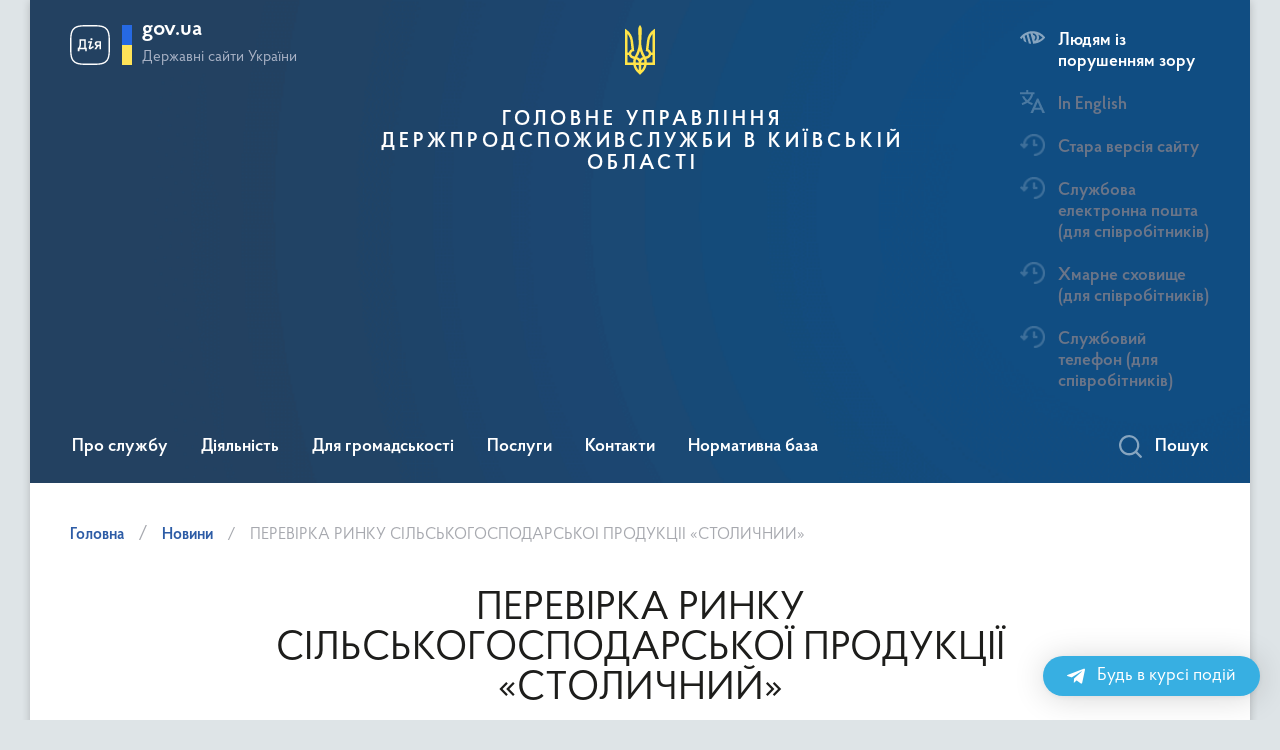

--- FILE ---
content_type: text/html; charset=UTF-8
request_url: https://dpssko.gov.ua/blog/2022/01/15/%D0%BF%D0%B5%D1%80%D0%B5%D0%B2%D1%96%D1%80%D0%BA%D0%B0-%D1%80%D0%B8%D0%BD%D0%BA%D1%83-%D1%81%D1%96%D0%BB%D1%8C%D1%81%D1%8C%D0%BA%D0%BE%D0%B3%D0%BE%D1%81%D0%BF%D0%BE%D0%B4%D0%B0%D1%80%D1%81%D1%8C%D0%BA/
body_size: 18990
content:
<!DOCTYPE html>
<html lang="uk">

<head>
    <meta charset="UTF-8">
    <meta name="google-site-verification" content="H8tceYhOxXJC0Ppwp7Yta_QxTtmZnNkzN-MFBrJPAOk" />
    <title>
        ПЕРЕВІРКА РИНКУ СІЛЬСЬКОГОСПОДАРСЬКОЇ ПРОДУКЦІЇ «СТОЛИЧНИЙ» &#8211; ГОЛОВНЕ УПРАВЛІННЯ                        ДЕРЖПРОДСПОЖИВСЛУЖБИ В КИЇВСЬКІЙ ОБЛАСТІ    </title>
    <meta name="viewport" content="width=device-width, initial-scale=1">
    <link rel="profile" href="https://gmpg.org/xfn/11">
        <link rel="stylesheet" type="text/css" href="https://cdnjs.cloudflare.com/ajax/libs/material-design-iconic-font/2.2.0/css/material-design-iconic-font.min.css">
    <title>ПЕРЕВІРКА РИНКУ СІЛЬСЬКОГОСПОДАРСЬКОЇ ПРОДУКЦІЇ «СТОЛИЧНИЙ» &#8211; ГОЛОВНЕ УПРАВЛІННЯ                        ДЕРЖПРОДСПОЖИВСЛУЖБИ В КИЇВСЬКІЙ ОБЛАСТІ</title>
<meta name='robots' content='max-image-preview:large' />
<link rel='dns-prefetch' href='//www.googletagmanager.com' />
<link rel="alternate" type="application/rss+xml" title="ГОЛОВНЕ УПРАВЛІННЯ                        ДЕРЖПРОДСПОЖИВСЛУЖБИ В КИЇВСЬКІЙ ОБЛАСТІ &raquo; стрічка" href="https://dpssko.gov.ua/feed/" />
<link rel="alternate" type="application/rss+xml" title="ГОЛОВНЕ УПРАВЛІННЯ                        ДЕРЖПРОДСПОЖИВСЛУЖБИ В КИЇВСЬКІЙ ОБЛАСТІ &raquo; Канал коментарів" href="https://dpssko.gov.ua/comments/feed/" />
<link rel="alternate" type="application/rss+xml" title="ГОЛОВНЕ УПРАВЛІННЯ                        ДЕРЖПРОДСПОЖИВСЛУЖБИ В КИЇВСЬКІЙ ОБЛАСТІ &raquo; ПЕРЕВІРКА РИНКУ СІЛЬСЬКОГОСПОДАРСЬКОЇ ПРОДУКЦІЇ «СТОЛИЧНИЙ» Канал коментарів" href="https://dpssko.gov.ua/blog/2022/01/15/%d0%bf%d0%b5%d1%80%d0%b5%d0%b2%d1%96%d1%80%d0%ba%d0%b0-%d1%80%d0%b8%d0%bd%d0%ba%d1%83-%d1%81%d1%96%d0%bb%d1%8c%d1%81%d1%8c%d0%ba%d0%be%d0%b3%d0%be%d1%81%d0%bf%d0%be%d0%b4%d0%b0%d1%80%d1%81%d1%8c%d0%ba/feed/" />
<link rel="alternate" title="oEmbed (JSON)" type="application/json+oembed" href="https://dpssko.gov.ua/wp-json/oembed/1.0/embed?url=https%3A%2F%2Fdpssko.gov.ua%2Fblog%2F2022%2F01%2F15%2F%25d0%25bf%25d0%25b5%25d1%2580%25d0%25b5%25d0%25b2%25d1%2596%25d1%2580%25d0%25ba%25d0%25b0-%25d1%2580%25d0%25b8%25d0%25bd%25d0%25ba%25d1%2583-%25d1%2581%25d1%2596%25d0%25bb%25d1%258c%25d1%2581%25d1%258c%25d0%25ba%25d0%25be%25d0%25b3%25d0%25be%25d1%2581%25d0%25bf%25d0%25be%25d0%25b4%25d0%25b0%25d1%2580%25d1%2581%25d1%258c%25d0%25ba%2F" />
<link rel="alternate" title="oEmbed (XML)" type="text/xml+oembed" href="https://dpssko.gov.ua/wp-json/oembed/1.0/embed?url=https%3A%2F%2Fdpssko.gov.ua%2Fblog%2F2022%2F01%2F15%2F%25d0%25bf%25d0%25b5%25d1%2580%25d0%25b5%25d0%25b2%25d1%2596%25d1%2580%25d0%25ba%25d0%25b0-%25d1%2580%25d0%25b8%25d0%25bd%25d0%25ba%25d1%2583-%25d1%2581%25d1%2596%25d0%25bb%25d1%258c%25d1%2581%25d1%258c%25d0%25ba%25d0%25be%25d0%25b3%25d0%25be%25d1%2581%25d0%25bf%25d0%25be%25d0%25b4%25d0%25b0%25d1%2580%25d1%2581%25d1%258c%25d0%25ba%2F&#038;format=xml" />
<style id='wp-img-auto-sizes-contain-inline-css'>
img:is([sizes=auto i],[sizes^="auto," i]){contain-intrinsic-size:3000px 1500px}
/*# sourceURL=wp-img-auto-sizes-contain-inline-css */
</style>
<link rel='stylesheet' id='main-css' href='https://dpssko.gov.ua/wp-content/themes/dpss/css/main.css?ver=6.9' media='all' />
<style id='wp-emoji-styles-inline-css'>

	img.wp-smiley, img.emoji {
		display: inline !important;
		border: none !important;
		box-shadow: none !important;
		height: 1em !important;
		width: 1em !important;
		margin: 0 0.07em !important;
		vertical-align: -0.1em !important;
		background: none !important;
		padding: 0 !important;
	}
/*# sourceURL=wp-emoji-styles-inline-css */
</style>
<style id='classic-theme-styles-inline-css'>
/*! This file is auto-generated */
.wp-block-button__link{color:#fff;background-color:#32373c;border-radius:9999px;box-shadow:none;text-decoration:none;padding:calc(.667em + 2px) calc(1.333em + 2px);font-size:1.125em}.wp-block-file__button{background:#32373c;color:#fff;text-decoration:none}
/*# sourceURL=/wp-includes/css/classic-themes.min.css */
</style>
<link rel='stylesheet' id='wptelegram_widget-public-0-css' href='https://dpssko.gov.ua/wp-content/plugins/wptelegram-widget/assets/build/dist/public-DEib7km8.css' media='all' />
<link rel='stylesheet' id='dpss-style-css' href='https://dpssko.gov.ua/wp-content/themes/dpss/style.css?ver=1.0.0' media='all' />
<style id='akismet-widget-style-inline-css'>

			.a-stats {
				--akismet-color-mid-green: #357b49;
				--akismet-color-white: #fff;
				--akismet-color-light-grey: #f6f7f7;

				max-width: 350px;
				width: auto;
			}

			.a-stats * {
				all: unset;
				box-sizing: border-box;
			}

			.a-stats strong {
				font-weight: 600;
			}

			.a-stats a.a-stats__link,
			.a-stats a.a-stats__link:visited,
			.a-stats a.a-stats__link:active {
				background: var(--akismet-color-mid-green);
				border: none;
				box-shadow: none;
				border-radius: 8px;
				color: var(--akismet-color-white);
				cursor: pointer;
				display: block;
				font-family: -apple-system, BlinkMacSystemFont, 'Segoe UI', 'Roboto', 'Oxygen-Sans', 'Ubuntu', 'Cantarell', 'Helvetica Neue', sans-serif;
				font-weight: 500;
				padding: 12px;
				text-align: center;
				text-decoration: none;
				transition: all 0.2s ease;
			}

			/* Extra specificity to deal with TwentyTwentyOne focus style */
			.widget .a-stats a.a-stats__link:focus {
				background: var(--akismet-color-mid-green);
				color: var(--akismet-color-white);
				text-decoration: none;
			}

			.a-stats a.a-stats__link:hover {
				filter: brightness(110%);
				box-shadow: 0 4px 12px rgba(0, 0, 0, 0.06), 0 0 2px rgba(0, 0, 0, 0.16);
			}

			.a-stats .count {
				color: var(--akismet-color-white);
				display: block;
				font-size: 1.5em;
				line-height: 1.4;
				padding: 0 13px;
				white-space: nowrap;
			}
		
/*# sourceURL=akismet-widget-style-inline-css */
</style>
<link rel='stylesheet' id='qltgm-css' href='https://dpssko.gov.ua/wp-content/plugins/quadlayers-telegram-chat/build/frontend/css/style.css?ver=3.2.2' media='all' />
<link rel='stylesheet' id='call-now-button-modern-style-css' href='https://dpssko.gov.ua/wp-content/plugins/call-now-button/resources/style/modern.css?ver=1.5.1' media='all' />
<script src="https://dpssko.gov.ua/wp-includes/js/jquery/jquery.min.js?ver=3.7.1" id="jquery-core-js"></script>
<script src="https://dpssko.gov.ua/wp-includes/js/jquery/jquery-migrate.min.js?ver=3.4.1" id="jquery-migrate-js"></script>




<script src="https://www.googletagmanager.com/gtag/js?id=GT-WV8WNDC" id="google_gtagjs-js" async></script>
<script id="google_gtagjs-js-after">
window.dataLayer = window.dataLayer || [];function gtag(){dataLayer.push(arguments);}
gtag("set","linker",{"domains":["dpssko.gov.ua"]});
gtag("js", new Date());
gtag("set", "developer_id.dZTNiMT", true);
gtag("config", "GT-WV8WNDC");
//# sourceURL=google_gtagjs-js-after
</script>


<link rel="https://api.w.org/" href="https://dpssko.gov.ua/wp-json/" /><link rel="alternate" title="JSON" type="application/json" href="https://dpssko.gov.ua/wp-json/wp/v2/posts/4560" /><link rel="EditURI" type="application/rsd+xml" title="RSD" href="https://dpssko.gov.ua/xmlrpc.php?rsd" />
<link rel="canonical" href="https://dpssko.gov.ua/blog/2022/01/15/%d0%bf%d0%b5%d1%80%d0%b5%d0%b2%d1%96%d1%80%d0%ba%d0%b0-%d1%80%d0%b8%d0%bd%d0%ba%d1%83-%d1%81%d1%96%d0%bb%d1%8c%d1%81%d1%8c%d0%ba%d0%be%d0%b3%d0%be%d1%81%d0%bf%d0%be%d0%b4%d0%b0%d1%80%d1%81%d1%8c%d0%ba/" />
<link rel='shortlink' href='https://dpssko.gov.ua/?p=4560' />
<meta name="generator" content="Site Kit by Google 1.153.0" /><link rel="pingback" href="https://dpssko.gov.ua/xmlrpc.php"><meta name="google-site-verification" content="Qz80c5ei23kL-P20htJwhY-enqXozgrzQpqvqkKt4es"><link rel="icon" href="https://dpssko.gov.ua/wp-content/uploads/2023/07/cropped-png-transparent-flag-of-ukraine-coat-of-arms-of-ukraine-ukrainian-state-flag-miscellaneous-flag-logo-thumbnail-32x32.png" sizes="32x32" />
<link rel="icon" href="https://dpssko.gov.ua/wp-content/uploads/2023/07/cropped-png-transparent-flag-of-ukraine-coat-of-arms-of-ukraine-ukrainian-state-flag-miscellaneous-flag-logo-thumbnail-192x192.png" sizes="192x192" />
<link rel="apple-touch-icon" href="https://dpssko.gov.ua/wp-content/uploads/2023/07/cropped-png-transparent-flag-of-ukraine-coat-of-arms-of-ukraine-ukrainian-state-flag-miscellaneous-flag-logo-thumbnail-180x180.png" />
<meta name="msapplication-TileImage" content="https://dpssko.gov.ua/wp-content/uploads/2023/07/cropped-png-transparent-flag-of-ukraine-coat-of-arms-of-ukraine-ukrainian-state-flag-miscellaneous-flag-logo-thumbnail-270x270.png" />
			<style>
				:root { 
								}
											</style>
			<link rel='stylesheet' id='wp-components-css' href='https://dpssko.gov.ua/wp-includes/css/dist/components/style.min.css?ver=6.9' media='all' />
<link rel='stylesheet' id='wptelegram_widget-blocks-0-css' href='https://dpssko.gov.ua/wp-content/plugins/wptelegram-widget/assets/build/dist/blocks-C9ogPNk6.css' media='all' />
<style id='wptelegram_widget-blocks-0-inline-css'>
:root {--wptelegram-widget-join-link-bg-color: #389ce9;--wptelegram-widget-join-link-color: #fff}
/*# sourceURL=wptelegram_widget-blocks-0-inline-css */
</style>
<style id='global-styles-inline-css'>
:root{--wp--preset--aspect-ratio--square: 1;--wp--preset--aspect-ratio--4-3: 4/3;--wp--preset--aspect-ratio--3-4: 3/4;--wp--preset--aspect-ratio--3-2: 3/2;--wp--preset--aspect-ratio--2-3: 2/3;--wp--preset--aspect-ratio--16-9: 16/9;--wp--preset--aspect-ratio--9-16: 9/16;--wp--preset--color--black: #000000;--wp--preset--color--cyan-bluish-gray: #abb8c3;--wp--preset--color--white: #ffffff;--wp--preset--color--pale-pink: #f78da7;--wp--preset--color--vivid-red: #cf2e2e;--wp--preset--color--luminous-vivid-orange: #ff6900;--wp--preset--color--luminous-vivid-amber: #fcb900;--wp--preset--color--light-green-cyan: #7bdcb5;--wp--preset--color--vivid-green-cyan: #00d084;--wp--preset--color--pale-cyan-blue: #8ed1fc;--wp--preset--color--vivid-cyan-blue: #0693e3;--wp--preset--color--vivid-purple: #9b51e0;--wp--preset--gradient--vivid-cyan-blue-to-vivid-purple: linear-gradient(135deg,rgb(6,147,227) 0%,rgb(155,81,224) 100%);--wp--preset--gradient--light-green-cyan-to-vivid-green-cyan: linear-gradient(135deg,rgb(122,220,180) 0%,rgb(0,208,130) 100%);--wp--preset--gradient--luminous-vivid-amber-to-luminous-vivid-orange: linear-gradient(135deg,rgb(252,185,0) 0%,rgb(255,105,0) 100%);--wp--preset--gradient--luminous-vivid-orange-to-vivid-red: linear-gradient(135deg,rgb(255,105,0) 0%,rgb(207,46,46) 100%);--wp--preset--gradient--very-light-gray-to-cyan-bluish-gray: linear-gradient(135deg,rgb(238,238,238) 0%,rgb(169,184,195) 100%);--wp--preset--gradient--cool-to-warm-spectrum: linear-gradient(135deg,rgb(74,234,220) 0%,rgb(151,120,209) 20%,rgb(207,42,186) 40%,rgb(238,44,130) 60%,rgb(251,105,98) 80%,rgb(254,248,76) 100%);--wp--preset--gradient--blush-light-purple: linear-gradient(135deg,rgb(255,206,236) 0%,rgb(152,150,240) 100%);--wp--preset--gradient--blush-bordeaux: linear-gradient(135deg,rgb(254,205,165) 0%,rgb(254,45,45) 50%,rgb(107,0,62) 100%);--wp--preset--gradient--luminous-dusk: linear-gradient(135deg,rgb(255,203,112) 0%,rgb(199,81,192) 50%,rgb(65,88,208) 100%);--wp--preset--gradient--pale-ocean: linear-gradient(135deg,rgb(255,245,203) 0%,rgb(182,227,212) 50%,rgb(51,167,181) 100%);--wp--preset--gradient--electric-grass: linear-gradient(135deg,rgb(202,248,128) 0%,rgb(113,206,126) 100%);--wp--preset--gradient--midnight: linear-gradient(135deg,rgb(2,3,129) 0%,rgb(40,116,252) 100%);--wp--preset--font-size--small: 13px;--wp--preset--font-size--medium: 20px;--wp--preset--font-size--large: 36px;--wp--preset--font-size--x-large: 42px;--wp--preset--spacing--20: 0.44rem;--wp--preset--spacing--30: 0.67rem;--wp--preset--spacing--40: 1rem;--wp--preset--spacing--50: 1.5rem;--wp--preset--spacing--60: 2.25rem;--wp--preset--spacing--70: 3.38rem;--wp--preset--spacing--80: 5.06rem;--wp--preset--shadow--natural: 6px 6px 9px rgba(0, 0, 0, 0.2);--wp--preset--shadow--deep: 12px 12px 50px rgba(0, 0, 0, 0.4);--wp--preset--shadow--sharp: 6px 6px 0px rgba(0, 0, 0, 0.2);--wp--preset--shadow--outlined: 6px 6px 0px -3px rgb(255, 255, 255), 6px 6px rgb(0, 0, 0);--wp--preset--shadow--crisp: 6px 6px 0px rgb(0, 0, 0);}:where(.is-layout-flex){gap: 0.5em;}:where(.is-layout-grid){gap: 0.5em;}body .is-layout-flex{display: flex;}.is-layout-flex{flex-wrap: wrap;align-items: center;}.is-layout-flex > :is(*, div){margin: 0;}body .is-layout-grid{display: grid;}.is-layout-grid > :is(*, div){margin: 0;}:where(.wp-block-columns.is-layout-flex){gap: 2em;}:where(.wp-block-columns.is-layout-grid){gap: 2em;}:where(.wp-block-post-template.is-layout-flex){gap: 1.25em;}:where(.wp-block-post-template.is-layout-grid){gap: 1.25em;}.has-black-color{color: var(--wp--preset--color--black) !important;}.has-cyan-bluish-gray-color{color: var(--wp--preset--color--cyan-bluish-gray) !important;}.has-white-color{color: var(--wp--preset--color--white) !important;}.has-pale-pink-color{color: var(--wp--preset--color--pale-pink) !important;}.has-vivid-red-color{color: var(--wp--preset--color--vivid-red) !important;}.has-luminous-vivid-orange-color{color: var(--wp--preset--color--luminous-vivid-orange) !important;}.has-luminous-vivid-amber-color{color: var(--wp--preset--color--luminous-vivid-amber) !important;}.has-light-green-cyan-color{color: var(--wp--preset--color--light-green-cyan) !important;}.has-vivid-green-cyan-color{color: var(--wp--preset--color--vivid-green-cyan) !important;}.has-pale-cyan-blue-color{color: var(--wp--preset--color--pale-cyan-blue) !important;}.has-vivid-cyan-blue-color{color: var(--wp--preset--color--vivid-cyan-blue) !important;}.has-vivid-purple-color{color: var(--wp--preset--color--vivid-purple) !important;}.has-black-background-color{background-color: var(--wp--preset--color--black) !important;}.has-cyan-bluish-gray-background-color{background-color: var(--wp--preset--color--cyan-bluish-gray) !important;}.has-white-background-color{background-color: var(--wp--preset--color--white) !important;}.has-pale-pink-background-color{background-color: var(--wp--preset--color--pale-pink) !important;}.has-vivid-red-background-color{background-color: var(--wp--preset--color--vivid-red) !important;}.has-luminous-vivid-orange-background-color{background-color: var(--wp--preset--color--luminous-vivid-orange) !important;}.has-luminous-vivid-amber-background-color{background-color: var(--wp--preset--color--luminous-vivid-amber) !important;}.has-light-green-cyan-background-color{background-color: var(--wp--preset--color--light-green-cyan) !important;}.has-vivid-green-cyan-background-color{background-color: var(--wp--preset--color--vivid-green-cyan) !important;}.has-pale-cyan-blue-background-color{background-color: var(--wp--preset--color--pale-cyan-blue) !important;}.has-vivid-cyan-blue-background-color{background-color: var(--wp--preset--color--vivid-cyan-blue) !important;}.has-vivid-purple-background-color{background-color: var(--wp--preset--color--vivid-purple) !important;}.has-black-border-color{border-color: var(--wp--preset--color--black) !important;}.has-cyan-bluish-gray-border-color{border-color: var(--wp--preset--color--cyan-bluish-gray) !important;}.has-white-border-color{border-color: var(--wp--preset--color--white) !important;}.has-pale-pink-border-color{border-color: var(--wp--preset--color--pale-pink) !important;}.has-vivid-red-border-color{border-color: var(--wp--preset--color--vivid-red) !important;}.has-luminous-vivid-orange-border-color{border-color: var(--wp--preset--color--luminous-vivid-orange) !important;}.has-luminous-vivid-amber-border-color{border-color: var(--wp--preset--color--luminous-vivid-amber) !important;}.has-light-green-cyan-border-color{border-color: var(--wp--preset--color--light-green-cyan) !important;}.has-vivid-green-cyan-border-color{border-color: var(--wp--preset--color--vivid-green-cyan) !important;}.has-pale-cyan-blue-border-color{border-color: var(--wp--preset--color--pale-cyan-blue) !important;}.has-vivid-cyan-blue-border-color{border-color: var(--wp--preset--color--vivid-cyan-blue) !important;}.has-vivid-purple-border-color{border-color: var(--wp--preset--color--vivid-purple) !important;}.has-vivid-cyan-blue-to-vivid-purple-gradient-background{background: var(--wp--preset--gradient--vivid-cyan-blue-to-vivid-purple) !important;}.has-light-green-cyan-to-vivid-green-cyan-gradient-background{background: var(--wp--preset--gradient--light-green-cyan-to-vivid-green-cyan) !important;}.has-luminous-vivid-amber-to-luminous-vivid-orange-gradient-background{background: var(--wp--preset--gradient--luminous-vivid-amber-to-luminous-vivid-orange) !important;}.has-luminous-vivid-orange-to-vivid-red-gradient-background{background: var(--wp--preset--gradient--luminous-vivid-orange-to-vivid-red) !important;}.has-very-light-gray-to-cyan-bluish-gray-gradient-background{background: var(--wp--preset--gradient--very-light-gray-to-cyan-bluish-gray) !important;}.has-cool-to-warm-spectrum-gradient-background{background: var(--wp--preset--gradient--cool-to-warm-spectrum) !important;}.has-blush-light-purple-gradient-background{background: var(--wp--preset--gradient--blush-light-purple) !important;}.has-blush-bordeaux-gradient-background{background: var(--wp--preset--gradient--blush-bordeaux) !important;}.has-luminous-dusk-gradient-background{background: var(--wp--preset--gradient--luminous-dusk) !important;}.has-pale-ocean-gradient-background{background: var(--wp--preset--gradient--pale-ocean) !important;}.has-electric-grass-gradient-background{background: var(--wp--preset--gradient--electric-grass) !important;}.has-midnight-gradient-background{background: var(--wp--preset--gradient--midnight) !important;}.has-small-font-size{font-size: var(--wp--preset--font-size--small) !important;}.has-medium-font-size{font-size: var(--wp--preset--font-size--medium) !important;}.has-large-font-size{font-size: var(--wp--preset--font-size--large) !important;}.has-x-large-font-size{font-size: var(--wp--preset--font-size--x-large) !important;}
/*# sourceURL=global-styles-inline-css */
</style>
</head>

<body>
    <div style="display:none">
        <li class="change-lang">
            <div class="icon"></div>
            <span tabindex="0" aria-label="Кнопка зміни мови" onclick="$(this).request('onSwitchLocale', {data: {locale: 'en', url: '/'}}); return false;">In English</span>
        </li>
    </div>
    <div class="wrapper">
        
        <header id="layout-header">
            <p id="skipnav" class="skip"><a href="#mainContent" class="link-skip">Перейти до основної сторінки</a></p>
            
            <div class="header-bg">
                <div class="row">
                    <div class="col-md-12 hidden-lg hidden-md navbar-fixed-top" data-spy="affix" data-offset-top="157">
                        <div class="menu-for-small-devices hidden-lg hidden-md" id="menuSm">
                            <div class="header-top">
                    <a href="javascript:void(0);" aria-label="Закрити навігаційне меню" class="menu-icon close closeMenuSm pull-left"></a>
                    <div class="additional pull-right">
                        <ul>

                                <li class="change-lang">
                                    <a href="/eng" target="_blank" rel="nofollow">
    	        <div class="icon"></div>
        <span tabindex="0" aria-label="Кнопка зміни мови">In English</span>
    </li>

                        </ul>
                    </div>
                    <div class="clearfix"></div>
                </div>
                
                
                            
                            
                            <div class="menu-sm-wrap-for-scroll">
                                <div class="menu-container">
                                    <nav class="menu">
                                        <ul><li><a class="showSubmenu" href="javascript:void(0);" aria-haspopup="true" aria-expanded="false">Про службу</a>
        <div class="submenu">
            <div class="header-top hidden-lg hidden-md">
                <div class="menu-icon close closeMenuSm pull-right"></div>
                <div class="title backMenu pull-left">
                    Про службу
                </div>
                <div class="clearfix"></div>
            </div>
            <div class="submenu-container hidden-lg hidden-md"><ul> <li><a href="https://dpssko.gov.ua/%d0%ba%d0%b5%d1%80%d1%96%d0%b2%d0%bd%d0%b8%d1%86%d1%82%d0%b2%d0%be/" class="submenu_chil">Керівництво</a><li><a href="https://dpssko.gov.ua/%d1%81%d1%82%d1%80%d1%83%d0%ba%d1%82%d1%83%d1%80%d0%b0/" class="submenu_chil">Структура</a><li><a href="https://dpssko.gov.ua/%d0%bf%d1%80%d0%be-%d1%81%d0%bb%d1%83%d0%b6%d0%b1%d1%83/%d0%be%d1%87%d0%b8%d1%89%d0%b5%d0%bd%d0%bd%d1%8f-%d0%b2%d0%b4%d0%b0%d0%b4%d0%b8/" class="submenu_chil">Очищення влади</a><li><a href="https://dpssko.gov.ua/%d0%ba%d0%b0%d0%b4%d1%80%d0%be%d0%b2%d0%b0-%d0%bf%d0%be%d0%bb%d1%96%d1%82%d0%b8%d0%ba%d0%b0/" class="submenu_chil">Кадрова політика</a><li><a href="https://dpssko.gov.ua/%d0%bf%d1%80%d0%be%d1%84%d1%81%d0%bf%d1%96%d0%bb%d0%ba%d0%b0-%d1%81%d0%bf%d1%96%d0%b2%d1%80%d0%be%d0%b1%d1%96%d1%82%d0%bd%d0%b8%d0%ba%d1%96%d0%b2-%d0%b3%d0%be%d0%bb%d0%be%d0%b2%d0%bd%d0%be%d0%b3%d0%be/" class="submenu_chil">Профспілка співробітників Головного управління Держпродспоживслужби в Київській області</a><li><a href="https://dpssko.gov.ua/%d0%bf%d0%be%d0%bb%d0%be%d0%b6%d0%b5%d0%bd%d0%bd%d1%8f-%d0%bf%d1%80%d0%be-%d0%b3%d1%83/" class="submenu_chil">Положення про ГУ</a></li></ul></div></li><li><a class="showSubmenu" href="javascript:void(0);" aria-haspopup="true" aria-expanded="false">Діяльність</a>
        <div class="submenu">
            <div class="header-top hidden-lg hidden-md">
                <div class="menu-icon close closeMenuSm pull-right"></div>
                <div class="title backMenu pull-left">
                    Діяльність
                </div>
                <div class="clearfix"></div>
            </div>
            <div class="submenu-container hidden-lg hidden-md"><ul> <li><a href="https://dpssko.gov.ua/%d0%b4%d1%96%d1%8f%d0%bb%d1%8c%d0%bd%d1%96%d1%81%d1%82%d1%8c/" class="submenu_chil">Діяльність</a><li><a href="https://dpssko.gov.ua/%d0%b7%d0%b0%d0%ba%d1%83%d0%bf%d1%96%d0%b2%d0%bb%d1%96/" class="submenu_chil">Закупівлі</a><li><a href="https://dpssko.gov.ua/%d0%b4%d0%b5%d1%80%d0%b6%d0%b0%d0%b2%d0%bd%d0%b0-%d0%bd%d0%b0%d0%b4%d0%b7%d0%b2%d0%b8%d1%87%d0%b0%d0%b9%d0%bd%d0%b0-%d0%bf%d1%80%d0%be%d1%82%d0%b8%d0%b5%d0%bf%d1%96%d0%b7%d0%be%d0%be%d1%82%d0%b8%d1%87/" class="submenu_chil">Державна надзвичайна протиепізоотична комісія</a><li><a href="https://dpssko.gov.ua/%d0%b4%d0%b5%d1%80%d0%b6%d0%b0%d0%b2%d0%bd%d0%b8%d0%b9-%d0%bd%d0%b0%d0%b3%d0%bb%d1%8f%d0%b4-%d0%ba%d0%be%d0%bd%d1%82%d1%80%d0%be%d0%bb%d1%8c/" class="submenu_chil">Державний нагляд (контроль)</a><li><a href="https://dpssko.gov.ua/%d1%81%d0%b8%d0%b3%d0%bd%d0%b0%d0%bb%d1%96%d0%b7%d0%b0%d1%86%d1%96%d0%b9%d0%bd%d1%96-%d0%bf%d0%be%d0%b2%d1%96%d0%b4%d0%be%d0%bc%d0%bb%d0%b5%d0%bd%d0%bd%d1%8f-%d0%bf%d1%80%d0%be-%d1%80%d0%be%d0%b7/" class="submenu_chil">Сигналізаційні повідомлення про розвиток і поширення шкідливих організмів та заходи захисту сільськогосподарських та інших угідь</a></li></ul></div></li><li><a class="showSubmenu" href="javascript:void(0);" aria-haspopup="true" aria-expanded="false">Для громадськості</a>
        <div class="submenu">
            <div class="header-top hidden-lg hidden-md">
                <div class="menu-icon close closeMenuSm pull-right"></div>
                <div class="title backMenu pull-left">
                    Для громадськості
                </div>
                <div class="clearfix"></div>
            </div>
            <div class="submenu-container hidden-lg hidden-md"><ul> <li><a href="https://dpssko.gov.ua/%d0%b4%d0%bb%d1%8f-%d0%b3%d1%80%d0%be%d0%bc%d0%b0%d0%b4%d1%81%d1%8c%d0%ba%d0%be%d1%81%d1%82%d1%96/%d0%b7%d0%b2%d0%b5%d1%80%d0%bd%d0%b5%d0%bd%d0%bd%d1%8f-%d1%82%d0%b0-%d0%b7%d0%b0%d0%bf%d0%b8%d1%82%d0%b8/" class="submenu_chil">Звернення громадян﻿ та запити на інформацію</a><li><a href="https://dpssko.gov.ua/%d0%b3%d1%80%d0%b0%d1%84%d1%96%d0%ba-%d0%be%d1%81%d0%be%d0%b1%d0%b8%d1%81%d1%82%d0%be%d0%b3%d0%be-%d0%bf%d1%80%d0%b8%d0%b9%d0%be%d0%bc%d1%83-%d0%b3%d1%80%d0%be%d0%bc%d0%b0%d0%b4%d1%8f%d0%bd/" class="submenu_chil">Особистий прийом громадян</a><li><a href="https://dpssko.gov.ua/%d0%b4%d0%bb%d1%8f-%d0%b3%d1%80%d0%be%d0%bc%d0%b0%d0%b4%d1%81%d1%8c%d0%ba%d0%be%d1%81%d1%82%d1%96/%d0%b7%d0%b2%d0%b5%d1%80%d0%bd%d0%b5%d0%bd%d0%bd%d1%8f-%d0%bf%d1%80%d0%be-%d0%bd%d0%b0%d0%b4%d0%b0%d0%bd%d0%bd%d1%8f-%d0%bf%d1%83%d0%b1%d0%bb%d1%96%d1%87%d0%bd%d0%be%d1%97-%d1%96%d0%bd%d1%84%d0%be/" class="submenu_chil">Доступ до публічної інформації</a><li><a href="https://dpssko.gov.ua/%d0%bf%d0%be%d0%b2%d1%96%d0%b4%d0%be%d0%bc-%d0%bf%d1%80%d0%be-%d0%ba%d0%be%d1%80%d1%83%d0%bf%d1%86%d1%96%d1%8e/" class="submenu_chil">Антикорупційні звернення</a><li><a href="https://dpssko.gov.ua/%d0%ba%d0%be%d1%80%d0%b8%d1%81%d0%bd%d1%96-%d0%bf%d0%be%d1%81%d0%b8%d0%bb%d0%b0%d0%bd%d0%bd%d1%8f/" class="submenu_chil">Корисні посилання</a></li></ul></div></li><li><a class="showSubmenu" href="javascript:void(0);" aria-haspopup="true" aria-expanded="false">Послуги</a>
        <div class="submenu">
            <div class="header-top hidden-lg hidden-md">
                <div class="menu-icon close closeMenuSm pull-right"></div>
                <div class="title backMenu pull-left">
                    Послуги
                </div>
                <div class="clearfix"></div>
            </div>
            <div class="submenu-container hidden-lg hidden-md"><ul> <li><a href="https://dpssko.gov.ua/%d0%b0%d0%b4%d0%bc%d1%96%d0%bd%d1%96%d1%81%d1%82%d1%80%d0%b0%d1%82%d0%b8%d0%b2%d0%bd%d1%96-%d0%bf%d0%be%d1%81%d0%bb%d1%83%d0%b3%d0%b8-%d1%82%d0%b0-%d1%82%d0%b0%d1%80%d0%b8%d1%84%d0%b8-%d0%bd%d0%b0/" class="submenu_chil">Адміністративні послуги та тарифи на ветеринарні послуги</a></li></ul></div></li><li><a class="showSubmenu" href="javascript:void(0);" aria-haspopup="true" aria-expanded="false">Контакти</a>
        <div class="submenu">
            <div class="header-top hidden-lg hidden-md">
                <div class="menu-icon close closeMenuSm pull-right"></div>
                <div class="title backMenu pull-left">
                    Контакти
                </div>
                <div class="clearfix"></div>
            </div>
            <div class="submenu-container hidden-lg hidden-md"><ul> <li><a href="https://dpssko.gov.ua/%d0%ba%d0%be%d0%bd%d1%82%d0%b0%d0%ba%d1%82%d0%b8-2/" class="submenu_chil">Контакти</a></li></ul></div></li><li><a class="showSubmenu" href="javascript:void(0);" aria-haspopup="true" aria-expanded="false">Нормативна база</a>
        <div class="submenu">
            <div class="header-top hidden-lg hidden-md">
                <div class="menu-icon close closeMenuSm pull-right"></div>
                <div class="title backMenu pull-left">
                    Нормативна база
                </div>
                <div class="clearfix"></div>
            </div>
            <div class="submenu-container hidden-lg hidden-md"><ul> <li><a href="https://dpssko.gov.ua/%d0%bd%d0%be%d1%80%d0%bc%d0%b0%d1%82%d0%b8%d0%b2%d0%bd%d0%b0-%d0%b1%d0%b0%d0%b7%d0%b0/" class="submenu_chil">Нормативна база</a></li></ul></div></li></ul>                                    </nav>
                                </div>
                                
                                
                                <div class="js_hide_if_opened additional old-sm">
                                    <div class="js_hide_if_opened"> <ul class="actions actions_header-mobile"> <li class="old-version"> <a href="http://oblvet.org.ua/"> <div class="icon"></div> <span>Стара версія</span> </a> </li> </ul> </div>
                                </div>
                                <div class="js_hide_if_opened social-links">
                                    <ul>
                                        <li>
                                            <a href="https://www.facebook.com/KabminUA" target="_blank" rel="nofollow">
                                                <i class="fa fa-facebook-square"></i>
                                                <span class="visuallyhidden"></span>
                                            </a>
                                        </li>
                                        <li>
                                            <a href="https://twitter.com/Kabmin_UA" target="_blank" rel="nofollow">
                                                <i class="fa fa-twitter"></i>
                                                <span class="visuallyhidden"></span>
                                            </a>
                                        </li>
                                        <li>
                                            <a href="https://www.youtube.com/channel/UCYlTFedAEZiqE6r9eY0PZ1A" target="_blank" rel="nofollow">
                                                <i class="fa fa-youtube-play"></i>
                                                <span class="visuallyhidden"></span>
                                            </a>
                                        </li>
                                    </ul>
                                </div>
                                <a class="js_hide_if_opened main-logo" data-toggle="modal" data-target="#govModal"><a href="https://diia.gov.ua/" target="_blank" rel="nofollow"><div class="diia" style="   >
                                    <div class="icon"></div>
                                    <div class="main-logo_text">
                                        <span>
                                            gov.ua
                                        </span>
                                        <span class="light">
                                            Державні сайти України
                                        </span>
                                    </div>
                                </a>
                            </div>
                        </div>
                        <div class="header-top">
                            <a href="javascript:void(0);" aria-label="Відкрити навігаційне меню" class="menu-icon pull-left" id="shomMenuSm"></a>
                        </div>
                    </div>
                    <div class="col-md-3 hidden-xs hidden-sm">
<a href="https://diia.gov.ua/" target="_blank" rel="nofollow"><div class="diia" style="
    display: block;
    float: left;
    height: 40px;
    width: 40px;
    margin-right: 12px;
    background-repeat: no-repeat;
    -webkit-background-size: cover;
    background-size: cover;
    background-position: center center;
    background-image: url(/wp-content/uploads/2024/01/diialogo.svg);
"></div></a>
                        <a class="main-logo" data-toggle="modal" data-target="#govModal" href="javascript:void(0);" aria-haspopup="true" aria-expanded="false">
                            <div class="icon"></div>
                            <div class="main-logo_text">
                                <span>gov.ua</span>
                                <span class="light">Державні сайти України</span>
                            </div>
                        </a>
                    </div>
                    <div class="col-md-6">
                        <a href="/" class="main-title">
                            <div class="icon">
                            </div>
                            <div class="h1">
                                ГОЛОВНЕ УПРАВЛІННЯ                        ДЕРЖПРОДСПОЖИВСЛУЖБИ В КИЇВСЬКІЙ ОБЛАСТІ                            </div>
                            <div class="light">
                                                            </div>
                        </a>
                    </div>
                    <div class="col-md-3 hidden-xs hidden-sm">
                        <div class="additional">
                            <ul>
                                <li class="change-vision" id="changeVision">
                                    <div class="icon"></div>
                                    <span tabindex="0">Людям із порушенням зору</span>
                                </li>
                                <li class="font-size-btns">
                                    <div class="font-size-dec js_font_minus" id="fontInc">
                                        A-
                                    </div>
                                    <div class="font-size-inc js_font_plus" id="fontDec">
                                        A+
                                    </div>
                                    <div class="clearfix"></div>
                                </li>
                                
<li class="change-lang">
    <a href="/eng" target="_blank" rel="nofollow">
        <div class="icon"></div>
        <span style="border-bottom: none">
            In English
        </span>
    </a>
</li>

<li class="old-version">
    <a href="https://old.dpssko.gov.ua/" target="_blank" rel="nofollow">
        <div class="icon"></div>
        <span style="border-bottom: none">
            Стара версія сайту
        </span>
    </a>
</li> 



<li class="old-version">
    <a href="https://mail.dpssko.gov.ua/SOGo" target="_blank" rel="nofollow">
        <div class="icon"></div>
        <span style="border-bottom: none">
            Службова електронна пошта (для співробітників)
        </span>
    </a>
</li>
<li class="old-version">
    <a href="https://cloud.dpssko.gov.ua" target="_blank" rel="nofollow">
        <div class="icon"></div>
        <span style="border-bottom: none">
            Хмарне сховище (для співробітників)
        </span>
    </a>
</li>
<li class="old-version">
    <a href="https://sip.dpssko.gov.ua:10443/webrtc?_gl=1*10uuxqf*_ga*NTQ1NTQ4OTU3LjE2ODk2ODM4NzY.*_ga_L2LBTTB6BL*MTY5MTEzMDMyNC4zMC4xLjE2OTExMzIyMjMuMC4wLjA.#/" target="_blank" rel="nofollow">
        <div class="icon"></div>
        <span style="border-bottom: none">
            Службовий телефон (для співробітників)
        </span>
    </a>
</li>


            
                            </ul>
                        </div>
                    </div>
                    <div class="col-md-12">
                        <div class="menu-container">
                            <div class="hidden-xs hidden-sm menu-desktop__wrap">
                                <div id="menuDesktop" class="menu-desktop">
                                    <nav class="menu">
                                        <ul><li><a class="showSubmenu" href="javascript:void(0);" aria-haspopup="true" aria-expanded="false">Про службу</a><div class="submenu">
                    <div class="header-top hidden-lg hidden-md">
                        <div class="menu-icon close closeMenuSm pull-right"></div>
                        <div class="title backMenu pull-left">
                            Про службу
                        </div>
                        <div class="clearfix"></div>
                    </div>
                    <div class="row hidden-sm hidden-xs"><ul> <li class="col-md-3"><a href="https://dpssko.gov.ua/%d0%ba%d0%b5%d1%80%d1%96%d0%b2%d0%bd%d0%b8%d1%86%d1%82%d0%b2%d0%be/" class="submenu_child"><span>Керівництво</span></a><li class="col-md-3"><a href="https://dpssko.gov.ua/%d1%81%d1%82%d1%80%d1%83%d0%ba%d1%82%d1%83%d1%80%d0%b0/" class="submenu_child"><span>Структура</span></a><li class="col-md-3"><a href="https://dpssko.gov.ua/%d0%bf%d1%80%d0%be-%d1%81%d0%bb%d1%83%d0%b6%d0%b1%d1%83/%d0%be%d1%87%d0%b8%d1%89%d0%b5%d0%bd%d0%bd%d1%8f-%d0%b2%d0%b4%d0%b0%d0%b4%d0%b8/" class="submenu_child"><span>Очищення влади</span></a><li class="col-md-3"><a href="https://dpssko.gov.ua/%d0%ba%d0%b0%d0%b4%d1%80%d0%be%d0%b2%d0%b0-%d0%bf%d0%be%d0%bb%d1%96%d1%82%d0%b8%d0%ba%d0%b0/" class="submenu_child"><span>Кадрова політика</span></a><li class="col-md-3"><a href="https://dpssko.gov.ua/%d0%bf%d1%80%d0%be%d1%84%d1%81%d0%bf%d1%96%d0%bb%d0%ba%d0%b0-%d1%81%d0%bf%d1%96%d0%b2%d1%80%d0%be%d0%b1%d1%96%d1%82%d0%bd%d0%b8%d0%ba%d1%96%d0%b2-%d0%b3%d0%be%d0%bb%d0%be%d0%b2%d0%bd%d0%be%d0%b3%d0%be/" class="submenu_child"><span>Профспілка співробітників Головного управління Держпродспоживслужби в Київській області</span></a><li class="col-md-3"><a href="https://dpssko.gov.ua/%d0%bf%d0%be%d0%bb%d0%be%d0%b6%d0%b5%d0%bd%d0%bd%d1%8f-%d0%bf%d1%80%d0%be-%d0%b3%d1%83/" class="submenu_child"><span>Положення про ГУ</span></a></li></ul></div></li>
    <li><a class="showSubmenu" href="javascript:void(0);" aria-haspopup="true" aria-expanded="false">Діяльність</a><div class="submenu">
                    <div class="header-top hidden-lg hidden-md">
                        <div class="menu-icon close closeMenuSm pull-right"></div>
                        <div class="title backMenu pull-left">
                            Діяльність
                        </div>
                        <div class="clearfix"></div>
                    </div>
                    <div class="row hidden-sm hidden-xs"><ul> <li class="col-md-3"><a href="https://dpssko.gov.ua/%d0%b4%d1%96%d1%8f%d0%bb%d1%8c%d0%bd%d1%96%d1%81%d1%82%d1%8c/" class="submenu_child"><span>Діяльність</span></a><li class="col-md-3"><a href="https://dpssko.gov.ua/%d0%b7%d0%b0%d0%ba%d1%83%d0%bf%d1%96%d0%b2%d0%bb%d1%96/" class="submenu_child"><span>Закупівлі</span></a><li class="col-md-3"><a href="https://dpssko.gov.ua/%d0%b4%d0%b5%d1%80%d0%b6%d0%b0%d0%b2%d0%bd%d0%b0-%d0%bd%d0%b0%d0%b4%d0%b7%d0%b2%d0%b8%d1%87%d0%b0%d0%b9%d0%bd%d0%b0-%d0%bf%d1%80%d0%be%d1%82%d0%b8%d0%b5%d0%bf%d1%96%d0%b7%d0%be%d0%be%d1%82%d0%b8%d1%87/" class="submenu_child"><span>Державна надзвичайна протиепізоотична комісія</span></a><li class="col-md-3"><a href="https://dpssko.gov.ua/%d0%b4%d0%b5%d1%80%d0%b6%d0%b0%d0%b2%d0%bd%d0%b8%d0%b9-%d0%bd%d0%b0%d0%b3%d0%bb%d1%8f%d0%b4-%d0%ba%d0%be%d0%bd%d1%82%d1%80%d0%be%d0%bb%d1%8c/" class="submenu_child"><span>Державний нагляд (контроль)</span></a><li class="col-md-3"><a href="https://dpssko.gov.ua/%d1%81%d0%b8%d0%b3%d0%bd%d0%b0%d0%bb%d1%96%d0%b7%d0%b0%d1%86%d1%96%d0%b9%d0%bd%d1%96-%d0%bf%d0%be%d0%b2%d1%96%d0%b4%d0%be%d0%bc%d0%bb%d0%b5%d0%bd%d0%bd%d1%8f-%d0%bf%d1%80%d0%be-%d1%80%d0%be%d0%b7/" class="submenu_child"><span>Сигналізаційні повідомлення про розвиток і поширення шкідливих організмів та заходи захисту сільськогосподарських та інших угідь</span></a></li></ul></div></li>
    <li><a class="showSubmenu" href="javascript:void(0);" aria-haspopup="true" aria-expanded="false">Для громадськості</a><div class="submenu">
                    <div class="header-top hidden-lg hidden-md">
                        <div class="menu-icon close closeMenuSm pull-right"></div>
                        <div class="title backMenu pull-left">
                            Для громадськості
                        </div>
                        <div class="clearfix"></div>
                    </div>
                    <div class="row hidden-sm hidden-xs"><ul> <li class="col-md-3"><a href="https://dpssko.gov.ua/%d0%b4%d0%bb%d1%8f-%d0%b3%d1%80%d0%be%d0%bc%d0%b0%d0%b4%d1%81%d1%8c%d0%ba%d0%be%d1%81%d1%82%d1%96/%d0%b7%d0%b2%d0%b5%d1%80%d0%bd%d0%b5%d0%bd%d0%bd%d1%8f-%d1%82%d0%b0-%d0%b7%d0%b0%d0%bf%d0%b8%d1%82%d0%b8/" class="submenu_child"><span>Звернення громадян﻿ та запити на інформацію</span></a><li class="col-md-3"><a href="https://dpssko.gov.ua/%d0%b3%d1%80%d0%b0%d1%84%d1%96%d0%ba-%d0%be%d1%81%d0%be%d0%b1%d0%b8%d1%81%d1%82%d0%be%d0%b3%d0%be-%d0%bf%d1%80%d0%b8%d0%b9%d0%be%d0%bc%d1%83-%d0%b3%d1%80%d0%be%d0%bc%d0%b0%d0%b4%d1%8f%d0%bd/" class="submenu_child"><span>Особистий прийом громадян</span></a><li class="col-md-3"><a href="https://dpssko.gov.ua/%d0%b4%d0%bb%d1%8f-%d0%b3%d1%80%d0%be%d0%bc%d0%b0%d0%b4%d1%81%d1%8c%d0%ba%d0%be%d1%81%d1%82%d1%96/%d0%b7%d0%b2%d0%b5%d1%80%d0%bd%d0%b5%d0%bd%d0%bd%d1%8f-%d0%bf%d1%80%d0%be-%d0%bd%d0%b0%d0%b4%d0%b0%d0%bd%d0%bd%d1%8f-%d0%bf%d1%83%d0%b1%d0%bb%d1%96%d1%87%d0%bd%d0%be%d1%97-%d1%96%d0%bd%d1%84%d0%be/" class="submenu_child"><span>Доступ до публічної інформації</span></a><li class="col-md-3"><a href="https://dpssko.gov.ua/%d0%bf%d0%be%d0%b2%d1%96%d0%b4%d0%be%d0%bc-%d0%bf%d1%80%d0%be-%d0%ba%d0%be%d1%80%d1%83%d0%bf%d1%86%d1%96%d1%8e/" class="submenu_child"><span>Антикорупційні звернення</span></a><li class="col-md-3"><a href="https://dpssko.gov.ua/%d0%ba%d0%be%d1%80%d0%b8%d1%81%d0%bd%d1%96-%d0%bf%d0%be%d1%81%d0%b8%d0%bb%d0%b0%d0%bd%d0%bd%d1%8f/" class="submenu_child"><span>Корисні посилання</span></a></li></ul></div></li>
    <li><a class="showSubmenu" href="javascript:void(0);" aria-haspopup="true" aria-expanded="false">Послуги</a><div class="submenu">
                    <div class="header-top hidden-lg hidden-md">
                        <div class="menu-icon close closeMenuSm pull-right"></div>
                        <div class="title backMenu pull-left">
                            Послуги
                        </div>
                        <div class="clearfix"></div>
                    </div>
                    <div class="row hidden-sm hidden-xs"><ul> <li class="col-md-3"><a href="https://dpssko.gov.ua/%d0%b0%d0%b4%d0%bc%d1%96%d0%bd%d1%96%d1%81%d1%82%d1%80%d0%b0%d1%82%d0%b8%d0%b2%d0%bd%d1%96-%d0%bf%d0%be%d1%81%d0%bb%d1%83%d0%b3%d0%b8-%d1%82%d0%b0-%d1%82%d0%b0%d1%80%d0%b8%d1%84%d0%b8-%d0%bd%d0%b0/" class="submenu_child"><span>Адміністративні послуги та тарифи на ветеринарні послуги</span></a></li></ul></div></li>
    <li><a class="showSubmenu" href="javascript:void(0);" aria-haspopup="true" aria-expanded="false">Контакти</a><div class="submenu">
                    <div class="header-top hidden-lg hidden-md">
                        <div class="menu-icon close closeMenuSm pull-right"></div>
                        <div class="title backMenu pull-left">
                            Контакти
                        </div>
                        <div class="clearfix"></div>
                    </div>
                    <div class="row hidden-sm hidden-xs"><ul> <li class="col-md-3"><a href="https://dpssko.gov.ua/%d0%ba%d0%be%d0%bd%d1%82%d0%b0%d0%ba%d1%82%d0%b8-2/" class="submenu_child"><span>Контакти</span></a></li></ul></div></li>
    <li><a class="showSubmenu" href="javascript:void(0);" aria-haspopup="true" aria-expanded="false">Нормативна база</a><div class="submenu">
                    <div class="header-top hidden-lg hidden-md">
                        <div class="menu-icon close closeMenuSm pull-right"></div>
                        <div class="title backMenu pull-left">
                            Нормативна база
                        </div>
                        <div class="clearfix"></div>
                    </div>
                    <div class="row hidden-sm hidden-xs"><ul> <li class="col-md-3"><a href="https://dpssko.gov.ua/%d0%bd%d0%be%d1%80%d0%bc%d0%b0%d1%82%d0%b8%d0%b2%d0%bd%d0%b0-%d0%b1%d0%b0%d0%b7%d0%b0/" class="submenu_child"><span>Нормативна база</span></a></li></ul></div></li>
    </ul>                                    </nav>
                                </div>
                            </div>
                            <a class="main-search search-btn" id="searchShow" aria-haspopup="true" aria-expanded="false" href="javascript:void(0);">
                                <div class="icon"></div>
                                <span>
                                    Пошук
                                </span>
                            </a>
                            <div class="search-form">
                                <div class="close-icon" id="closeSearch"></div>
                                <div class="btns-wrap">
                                </div>
                                <form id="searchPortalForm" action="https://dpssko.gov.ua" method="get" class="search-portal-form active">
                                    <div class="col-md-9">
                                        <label for="searchKeyWord">
                                            Ключові слова
                                            <input class="input" name="s" id="searchKeyWord" type="text" value="" />
                                            <div class="suggestions_container" id="suggestionsContainer"></div>
                                        </label>
                                    </div>
                                    <div class="col-md-3">
                                        <label class="submit-label">
                                            <span class="visuallyhidden">Знайти</span>
                                            <input type="submit" class="search-btn" value='Знайти' />
                                        </label>
                                    </div>
                                    <div class="clearfix"></div>
                                </form>
                            </div>
                            
                            <div class="clearfix"></div>
                        </div>
                    </div>
                </div>
                <div class="row">
                    <div class="col-md-12">
                        <div class="modal fade gov" id="govModal" tabindex="-1" role="dialog">
                            <div class="modal-dialog" role="document">
                                <div class="modal-body gov-ua">
                                    <div class="icon-close" data-dismiss="modal"></div>
                                    <ul class="outer-links">
                                        <li>
                                            <a href="http://www.president.gov.ua/" target="_blank" rel="nofollow">
                                                <span>
                                                    Президент України
                                                </span>
                                            </a>
                                        </li>
                                        <li>
                                            <a href="http://rada.gov.ua/" target="_blank" rel="nofollow">
                                                <span>Верховна Рада України</span>
                                            </a>
                                        </li>
                                    </ul>
                                    <ul class="outer-links">
                                        <li>
                                            <a href="http://www.kmu.gov.ua/" target="_blank" rel="nofollow">
                                                <span>
                                                    Кабінет Міністрів України
                                                </span>
                                            </a>
                                        </li>
                                        <li>
                                            <a href="http://www.me.gov.ua/" target="_blank" rel="nofollow">
                                                <span>
                                                    Міністр розвитку економіки, торгівлі та сільського господарства
                                                </span>
                                            </a>
                                        </li>
                                        <li>
                                            <a href="http://www.consumer.gov.ua/" target="_blank" rel="nofollow">
                                                <span>
                                                    Державна служба України з питань безпечності харчових продуктів та захисту споживачів
                                                </span>
                                            </a>
                                        </li>
                                    </ul>
                                    <a class="bottom-link" href="#">
                                        <span>
                                            Інші органи виконавчої влади
                                        </span>
                                    </a>
                                </div>
                            </div>
                        </div>
                    </div>
                </div>
    
    <div class="row">
      <div class="col-md-12">
        <div class="modal fade gov" id="govModal2" tabindex="-1" role="dialog">
          <div class="modal-dialog" role="document">
            <div class="modal-body gov-ua modal-dialog">
              <div class="icon-close" data-dismiss="modal"></div>
              <form id="dlglogin" name="frmLogin" action="https://bravo.vetcontrol.org.ua:11443/v3.login.php" method="POST">
                <div class="col-md-6 col-lg-5">
                  <div class="">
                    <div class="description">
                      <input placeholder="Ім'я" type="text" class="form-control" name="usr" id="usr">
                    </div>
                  </div>
                </div>
                <div class="col-md-6 col-lg-2">
                  <div class="">
                    <div class="description">
                      <input placeholder="Пароль" type="password" class="form-control" name="psw" id="psw">
                    </div>
                  </div>
                </div>
                <div class="col-md-6 col-lg-2">
                  <div class="">
                    <div class="description">
                      <input placeholder="Номер підрозділу" type="text" class="form-control" name="dep" id="dep">
                    </div>
                  </div>
                </div>
                <div class="col-md-6 col-lg-3">
                  <div class="">
                    <div class="description">
                      <button type="button" class="btn btn-primary form-control" onclick="checkLogin()">Увійти</button>
                    </div>
                  </div>
                </div>
              </form>
            </div>
          </div>
        </div>
      </div>
    </div>

            </div>
            <style>
            @media screen and (max-width: 992px) {
                header .main-search {
                    z-index: 2000;
                }

                .search-form {
                    z-index: 2001;
                }
            }
            </style>
        </header>
        
<section id="layout-content">
    <div style="" class="logo-page-print">
        <img src="" border="0" alt="">
    </div>
    <div id="mainContent"></div>
    
    <div class="row">
        <div class="col-md-12">
            <div class="main-breadcrumbs">
                <ol class="breadcrumb"><li class="breadcrumb-item"><a href="https://dpssko.gov.ua">Головна</a></li>
<li class="breadcrumb-item"><a href="https://dpssko.gov.ua/blog/category/%d0%bd%d0%be%d0%b2%d0%b8%d0%bd%d0%b8/">Новини</a></li>
<li class="breadcrumb-item active">ПЕРЕВІРКА РИНКУ СІЛЬСЬКОГОСПОДАРСЬКОЇ ПРОДУКЦІЇ «СТОЛИЧНИЙ»</li></ol>            </div>
        </div>
    </div>
    
    
        <div class="news__wrapper">
        
        <div class="row">
            <div class="col-md-12">
                <div class="news__title">
                    <div class="news__title--text">
                        ПЕРЕВІРКА РИНКУ СІЛЬСЬКОГОСПОДАРСЬКОЇ ПРОДУКЦІЇ «СТОЛИЧНИЙ»                    </div>
                    <div class="news__title--desc">
                        <a href="https://dpssko.gov.ua/blog/author/admin/" title="Записи автора admin" rel="author">admin</a>, опубліковано
                        <span style="text-transform: lowercase;">
                             15 Січня 2022 року о 13:13</span>
                    </div>
                    <div class="news__title--tags">
                                            </div>
                </div>
                <hr class="divider">
            </div>
        </div>
        
        
        <div class="news__item">
            <div class="row">
                <div class="col-md-9 col-sm-12">
                    <div class="news__item--share hidden-xs hidden-sm">
                        <div id="shareBlock" data-position="news" class="" style="opacity: 1; top: 1556px;">
                        </div>
                    </div>
                    <div class="news__item--inner editor-content">
                        <p>Головним управлінням Держпродспоживслужби в Київській області 13 січня 2022 року були проведенні позапланові заходи державного контролю щодо суб’єктів господарювання, які займаються реалізацією м’яса, риби та морепродуктів на ринку<br />
ТОВ «Ринок сільськогосподарської продукції «Столичний» (вул. Велика Кільцева, 110-А, с. Софіївська Борщагівка, Києво-Святошинський район, Київська область, 08131).</p>
<p>За результатами заходів виявлено чисельні порушення вимог законодавства про харчові продукти, які задокументовані актами перевірок та видано обов’язкові до виконання приписи щодо усунення порушень у визначені терміни.</p>
<p>Основними порушеннями були:</p>
<p>1) персонал потужностей не проходить періодичні навчання щодо гігієнічних вимог до виробництва та обігу харчових продуктів;</p>
<p>2) на потужностях відсутній експлуатаційний дозвіл;</p>
<p>3) рибна продукція без маркування або марковані недержавною мовою;</p>
<p>4) санітарний стан потужності – не задовільний (брудні столи для розробки риби, інвентар має дефекти, картонні ящики поряд з виробничими столами, спецодяг персоналу біля виробничих столів, відсутнє відповідне місце для брудної тари на повернення постачальнику, тара не маркована);</p>
<p>5) санітарний стан холодильних камер не задовільний (бруд на стінах, відсутність підставної тари);</p>
<p>6) відсутні спеціальні місця для зберігання робочих інструментів (ножі, мусати). Відсутня спеціальна промаркована ємність для дезінфекції виробничого інвентарю, відсутня інформація і інструкція по дезінфекції. Виробничий інвентар непромаркований;</p>
<p>7) прибиральний інвентар не промаркований та не укомплектований за фактичним місцем його використання. Відмічені факти зберігання прибирального інвентарю на підлозі, шланги для миття підлоги не змотані і лежать на підлозі. Відсутнє приміщення для його зберігання;</p>
<p>8) обладнання не каліброване відповідно до законодавства;</p>
<p>9) відсутні промарковані ємкості (контейнера) з кришками для харчових відходів;</p>
<p>10) не ведуться щоденні виміри температурних показників при зберіганні м’ясних продуктів в холодильних вітринах, холодильних та морозильних камерах;</p>
<p>11) відсутнє маркування на харчових продуктах термін придатності, дата «вжити до….» (в холодильній камері, холодильній вітрині);</p>
<p>12) потужність не має державної реєстрації;</p>
<p>13) оператором ринку не забезпечено простежуваність;</p>
<p>14) колоди для розрубки м’яса має значні пошкодження, тріщини і сколи;</p>
<p>15) відсутні договори та акти виконаних робіт щодо дератизації приміщень;</p>
<p>16) вимоги до нанесення позначки придатності та порядку її нанесення не дотримано: відсутність клейм або неспівпадіння з документами;</p>
<p>17) відсутні підтверджуючих документів про технічний стан вентиляції. Відсутні акти виконаних робіт;</p>
<p>18) відсутні дезінфікуючі засоби, які дозволені в харчовій промисловості;</p>
<p>19) відсутні договори та акти виконаних робіт, які свідчать про утилізацію харчових відходів;</p>
<p>20) відсутні доказів щодо боротьби з шкідниками та гризунами;</p>
<p>21) відсутнє спеціально обладнане місце для пакування харчових продуктів;</p>
<p>22) відсутні підтверджуючі документи на пакувальні матеріали;</p>
<p>23) відсутні експертні висновки ДЛВСЕ;</p>
<p>24) відсутня стрейч плівка, яка розмежовує прилавок із харчовими продуктами та споживачами, використання без дозволів вакуумних аппаратів.</p>
<p>25) не проводиться дослідження води та льоду.</p>
<p>26) більшість рибної продукції, морепродуктів, ікри червоної, чорної та  рибних консервів, які реалізуються на ринку є продукцією <strong>Російської Федерації</strong> реалізація якої є порушенням <strong>Постанови</strong> Кабінету міністрів України 1147 від 15.12.2015 року  « Про заборону ввезення на митну територію України товарів, що походять з Російської Федерації».</p>
<p>Знято з реалізації: 4750.9 кг м’ясної сировини, 3734.5 кг риби, рибної продукції та морепродуктів, з них ікри червоної та чорної 42.5 кг. Дана продукція поставлена на тимчасове зберігання та винесено Рішення про знищення та вилучення з обігу харчових продуктів.</p>
<p>В більшості випадків реалізовувалась м’ясна сировина, на яку відсутні супровідні документи та експертні висновки державної лабораторії ветеринарно-санітарної експертизи на ринку, риба та морепродукти реалізувались без маркування та відповідних документів, що підтверджують її якість та безпечність.</p>
<p>Звертаємо увагу, що м&#8217;ясна сировина, риба та морепродукти є продуктами харчування підвищеного ступеня ризику і споживач має повне право вимагати документальне підтвердження її походження та впевнитись у її безпеці.</p>
<p><a href="https://dpssko.gov.ua/oblvet.org.ua/data/images/news/2022/01/15-01-2022-05.jpg"><img decoding="async" src="https://dpssko.gov.ua/oblvet.org.ua/data/images/news/2022/01/15-01-2022-05.jpg" alt="" /></a><a href="https://dpssko.gov.ua/oblvet.org.ua/data/images/news/2022/01/15-01-2022-01.jpg"><img decoding="async" src="https://dpssko.gov.ua/oblvet.org.ua/data/images/news/2022/01/15-01-2022-01.jpg" alt="" /></a><a href="https://dpssko.gov.ua/oblvet.org.ua/data/images/news/2022/01/15-01-2022-02.jpg"><img decoding="async" src="https://dpssko.gov.ua/oblvet.org.ua/data/images/news/2022/01/15-01-2022-02.jpg" alt="" /></a><a href="https://dpssko.gov.ua/oblvet.org.ua/data/images/news/2022/01/15-01-2022-03.jpg"><img decoding="async" src="https://dpssko.gov.ua/oblvet.org.ua/data/images/news/2022/01/15-01-2022-03.jpg" alt="" /></a><a href="https://dpssko.gov.ua/oblvet.org.ua/data/images/news/2022/01/15-01-2022-06.jpg"><img decoding="async" src="https://dpssko.gov.ua/oblvet.org.ua/data/images/news/2022/01/15-01-2022-04.jpg" alt="" /></a></p>
<p><a href="https://dpssko.gov.ua/oblvet.org.ua/data/images/news/2022/01/15-01-2022-09.jpg"><img decoding="async" src="https://dpssko.gov.ua/oblvet.org.ua/data/images/news/2022/01/15-01-2022-09.jpg" alt="" /></a><a href="https://dpssko.gov.ua/oblvet.org.ua/data/images/news/2022/01/15-01-2022-10.jpg"><img decoding="async" src="https://dpssko.gov.ua/oblvet.org.ua/data/images/news/2022/01/15-01-2022-10.jpg" alt="" /></a><a href="https://dpssko.gov.ua/oblvet.org.ua/data/images/news/2022/01/15-01-2022-11.jpg"><img decoding="async" src="https://dpssko.gov.ua/oblvet.org.ua/data/images/news/2022/01/15-01-2022-11.jpg" alt="" /></a><a href="https://dpssko.gov.ua/oblvet.org.ua/data/images/news/2022/01/15-01-2022-12.jpg"><img decoding="async" src="https://dpssko.gov.ua/oblvet.org.ua/data/images/news/2022/01/15-01-2022-12.jpg" alt="" /></a></p>
<p><a href="https://dpssko.gov.ua/oblvet.org.ua/data/images/news/2022/01/15-01-2022-08.jpg"><img decoding="async" src="https://dpssko.gov.ua/oblvet.org.ua/data/images/news/2022/01/15-01-2022-08.jpg" alt="" /></a><a href="https://dpssko.gov.ua/oblvet.org.ua/data/images/news/2022/01/15-01-2022-25.jpg"><img decoding="async" src="https://dpssko.gov.ua/oblvet.org.ua/data/images/news/2022/01/15-01-2022-25.jpg" alt="" /></a><a href="https://dpssko.gov.ua/oblvet.org.ua/data/images/news/2022/01/15-01-2022-13.jpg"><img decoding="async" src="https://dpssko.gov.ua/oblvet.org.ua/data/images/news/2022/01/15-01-2022-13.jpg" alt="" /></a><a href="https://dpssko.gov.ua/oblvet.org.ua/data/images/news/2022/01/15-01-2022-14.jpg"><img decoding="async" src="https://dpssko.gov.ua/oblvet.org.ua/data/images/news/2022/01/15-01-2022-14.jpg" alt="" /></a><a href="https://dpssko.gov.ua/oblvet.org.ua/data/images/news/2022/01/15-01-2022-15.jpg"><img decoding="async" src="https://dpssko.gov.ua/oblvet.org.ua/data/images/news/2022/01/15-01-2022-15.jpg" alt="" /></a></p>
<p><a href="https://dpssko.gov.ua/oblvet.org.ua/data/images/news/2022/01/15-01-2022-26.jpg"><img decoding="async" src="https://dpssko.gov.ua/oblvet.org.ua/data/images/news/2022/01/15-01-2022-26.jpg" alt="" /></a><a href="https://dpssko.gov.ua/oblvet.org.ua/data/images/news/2022/01/15-01-2022-16.jpg"><img decoding="async" src="https://dpssko.gov.ua/oblvet.org.ua/data/images/news/2022/01/15-01-2022-16.jpg" alt="" /></a><a href="https://dpssko.gov.ua/oblvet.org.ua/data/images/news/2022/01/15-01-2022-17.jpg"><img decoding="async" src="https://dpssko.gov.ua/oblvet.org.ua/data/images/news/2022/01/15-01-2022-17.jpg" alt="" /></a><a href="https://dpssko.gov.ua/oblvet.org.ua/data/images/news/2022/01/15-01-2022-18.jpg"><img decoding="async" src="https://dpssko.gov.ua/oblvet.org.ua/data/images/news/2022/01/15-01-2022-18.jpg" alt="" /></a></p>
<p><a href="https://dpssko.gov.ua/oblvet.org.ua/data/images/news/2022/01/15-01-2022-07.jpg"><img decoding="async" src="https://dpssko.gov.ua/oblvet.org.ua/data/images/news/2022/01/15-01-2022-07.jpg" alt="" /></a><a href="https://dpssko.gov.ua/oblvet.org.ua/data/images/news/2022/01/15-01-2022-27.jpg"><img decoding="async" src="https://dpssko.gov.ua/oblvet.org.ua/data/images/news/2022/01/15-01-2022-27.jpg" alt="" /></a><a href="https://dpssko.gov.ua/oblvet.org.ua/data/images/news/2022/01/15-01-2022-19.jpg"><img decoding="async" src="https://dpssko.gov.ua/oblvet.org.ua/data/images/news/2022/01/15-01-2022-19.jpg" alt="" /></a><a href="https://dpssko.gov.ua/oblvet.org.ua/data/images/news/2022/01/15-01-2022-20.jpg"><img decoding="async" src="https://dpssko.gov.ua/oblvet.org.ua/data/images/news/2022/01/15-01-2022-20.jpg" alt="" /></a><a href="https://dpssko.gov.ua/oblvet.org.ua/data/images/news/2022/01/15-01-2022-21.jpg"><img decoding="async" src="https://dpssko.gov.ua/oblvet.org.ua/data/images/news/2022/01/15-01-2022-21.jpg" alt="" /></a></p>
<p><a href="https://dpssko.gov.ua/oblvet.org.ua/data/images/news/2022/01/15-01-2022-06.jpg"><img decoding="async" src="https://dpssko.gov.ua/oblvet.org.ua/data/images/news/2022/01/15-01-2022-06.jpg" alt="" /></a><a href="https://dpssko.gov.ua/oblvet.org.ua/data/images/news/2022/01/15-01-2022-22.jpg"><img decoding="async" src="https://dpssko.gov.ua/oblvet.org.ua/data/images/news/2022/01/15-01-2022-22.jpg" alt="" /></a><a href="https://dpssko.gov.ua/oblvet.org.ua/data/images/news/2022/01/15-01-2022-23.jpg"><img decoding="async" src="https://dpssko.gov.ua/oblvet.org.ua/data/images/news/2022/01/15-01-2022-23.jpg" alt="" /></a><a href="https://dpssko.gov.ua/oblvet.org.ua/data/images/news/2022/01/15-01-2022-24.jpg"><img decoding="async" src="https://dpssko.gov.ua/oblvet.org.ua/data/images/news/2022/01/15-01-2022-24.jpg" alt="" /></a></p>
<div class="wp-block-wptelegram-widget-join-channel aligncenter">
	<a href="https://t.me/kodpssgovua" class="components-button join-link is-large has-text has-icon" target="_self" rel="noopener noreferrer">
		<svg width="19px" height="16px" viewBox="0 0 19 16" role="img" aria-hidden="true" focusable="false">
			<g>
				<path d="M0.465,6.638 L17.511,0.073 C18.078,-0.145 18.714,0.137 18.932,0.704 C19.009,0.903 19.026,1.121 18.981,1.33 L16.042,15.001 C15.896,15.679 15.228,16.111 14.549,15.965 C14.375,15.928 14.211,15.854 14.068,15.748 L8.223,11.443 C7.874,11.185 7.799,10.694 8.057,10.345 C8.082,10.311 8.109,10.279 8.139,10.249 L14.191,4.322 C14.315,4.201 14.317,4.002 14.195,3.878 C14.091,3.771 13.926,3.753 13.8,3.834 L5.602,9.138 C5.112,9.456 4.502,9.528 3.952,9.333 L0.486,8.112 C0.077,7.967 -0.138,7.519 0.007,7.11 C0.083,6.893 0.25,6.721 0.465,6.638 Z" ></path>
			</g>
		</svg>
		Приєднуйтесь до нас	</a>
</div>
                        <img src="https://dpssko.gov.ua/wp-content/uploads/2023/07/4de486961f0a1a8d73b806c7af6a9f28.png" alt="">
                    </div>
                    
                    <div class="news__item--navigation">
                        <div class="row">
                            <div class="col-md-6 col-sm-6 col-xs-6 prev">
                                                                <a href="https://dpssko.gov.ua/blog/2022/01/14/%d0%bf%d0%be%d1%80%d1%8f%d0%b4%d0%be%d0%ba-%d0%b2%d0%b2%d0%b5%d0%b7%d0%b5%d0%bd%d0%bd%d1%8f-%d1%82%d0%b0-%d0%b2%d0%b8%d0%b2%d0%b5%d0%b7%d0%b5%d0%bd%d0%bd%d1%8f-%d0%bd%d0%b0%d1%81%d1%96%d0%bd%d0%bd/">
                                    <p class="link">Попередня</p>
                                    ПОРЯДОК ВВЕЗЕННЯ ТА ВИВЕЗЕННЯ НАСІННЯ І САДИВНОГО МАТЕРІАЛУ                                </a>
                                                            </div>
                            <div class="col-md-6 col-sm-6 col-xs-6 next">
                                                                <a href="https://dpssko.gov.ua/blog/2022/01/20/%d0%b4%d0%be-%d1%83%d0%b2%d0%b0%d0%b3%d0%b8-%d1%81%d0%bf%d0%be%d0%b6%d0%b8%d0%b2%d0%b0%d1%87%d1%96%d0%b2-%d1%82%d0%b0-%d0%be%d0%bf%d0%b5%d1%80%d0%b0%d1%82%d0%be%d1%80%d1%96%d0%b2-%d1%80%d0%b8%d0%bd-79/">
                                    <p class="link">Наступна</p>
                                    ДО УВАГИ СПОЖИВАЧІВ ТА ОПЕРАТОРІВ РИНКУ ЩО ЗДІЙСНЮЮТЬ ОБІГ ХАРЧОВИХ ПРОДУКТІВ !                                </a>
                                                            </div>
                        </div>
                    </div>
                    
                </div>
                <div class="col-md-3 hidden-sm hidden-xs">
                    <div class="sidebar">
                                            </div>
                </div>
            </div>
        </div>
        
    </div>
    
    
</section>
<footer id="layout-footer">
  <div class="footer-bg">
    <div class="row">
      <div class="col-md-12"> <a href="javascript:void(0);" aria-haspopup="true" aria-expanded="false">
        <div class="site-map-title"> Мапа порталу </div>
        </a> </div>
      <div class="map-content">
        <ul><li><a class="showSubmenu" href="javascript:void(0);" aria-haspopup="true" aria-expanded="false">Про службу</a><div class="submenu">
                    <div class="header-top hidden-lg hidden-md">
                        <div class="menu-icon close closeMenuSm pull-right"></div>
                        <div class="title backMenu pull-left">
                            Про службу
                        </div>
                        <div class="clearfix"></div>
                    </div>
                    <div class="row hidden-sm hidden-xs"><ul> <li class="col-md-3"><a href="https://dpssko.gov.ua/%d0%ba%d0%b5%d1%80%d1%96%d0%b2%d0%bd%d0%b8%d1%86%d1%82%d0%b2%d0%be/" class="submenu_child"><span>Керівництво</span></a><li class="col-md-3"><a href="https://dpssko.gov.ua/%d1%81%d1%82%d1%80%d1%83%d0%ba%d1%82%d1%83%d1%80%d0%b0/" class="submenu_child"><span>Структура</span></a><li class="col-md-3"><a href="https://dpssko.gov.ua/%d0%bf%d1%80%d0%be-%d1%81%d0%bb%d1%83%d0%b6%d0%b1%d1%83/%d0%be%d1%87%d0%b8%d1%89%d0%b5%d0%bd%d0%bd%d1%8f-%d0%b2%d0%b4%d0%b0%d0%b4%d0%b8/" class="submenu_child"><span>Очищення влади</span></a><li class="col-md-3"><a href="https://dpssko.gov.ua/%d0%ba%d0%b0%d0%b4%d1%80%d0%be%d0%b2%d0%b0-%d0%bf%d0%be%d0%bb%d1%96%d1%82%d0%b8%d0%ba%d0%b0/" class="submenu_child"><span>Кадрова політика</span></a><li class="col-md-3"><a href="https://dpssko.gov.ua/%d0%bf%d1%80%d0%be%d1%84%d1%81%d0%bf%d1%96%d0%bb%d0%ba%d0%b0-%d1%81%d0%bf%d1%96%d0%b2%d1%80%d0%be%d0%b1%d1%96%d1%82%d0%bd%d0%b8%d0%ba%d1%96%d0%b2-%d0%b3%d0%be%d0%bb%d0%be%d0%b2%d0%bd%d0%be%d0%b3%d0%be/" class="submenu_child"><span>Профспілка співробітників Головного управління Держпродспоживслужби в Київській області</span></a><li class="col-md-3"><a href="https://dpssko.gov.ua/%d0%bf%d0%be%d0%bb%d0%be%d0%b6%d0%b5%d0%bd%d0%bd%d1%8f-%d0%bf%d1%80%d0%be-%d0%b3%d1%83/" class="submenu_child"><span>Положення про ГУ</span></a></li></ul></div></li>
    <li><a class="showSubmenu" href="javascript:void(0);" aria-haspopup="true" aria-expanded="false">Діяльність</a><div class="submenu">
                    <div class="header-top hidden-lg hidden-md">
                        <div class="menu-icon close closeMenuSm pull-right"></div>
                        <div class="title backMenu pull-left">
                            Діяльність
                        </div>
                        <div class="clearfix"></div>
                    </div>
                    <div class="row hidden-sm hidden-xs"><ul> <li class="col-md-3"><a href="https://dpssko.gov.ua/%d0%b4%d1%96%d1%8f%d0%bb%d1%8c%d0%bd%d1%96%d1%81%d1%82%d1%8c/" class="submenu_child"><span>Діяльність</span></a><li class="col-md-3"><a href="https://dpssko.gov.ua/%d0%b7%d0%b0%d0%ba%d1%83%d0%bf%d1%96%d0%b2%d0%bb%d1%96/" class="submenu_child"><span>Закупівлі</span></a><li class="col-md-3"><a href="https://dpssko.gov.ua/%d0%b4%d0%b5%d1%80%d0%b6%d0%b0%d0%b2%d0%bd%d0%b0-%d0%bd%d0%b0%d0%b4%d0%b7%d0%b2%d0%b8%d1%87%d0%b0%d0%b9%d0%bd%d0%b0-%d0%bf%d1%80%d0%be%d1%82%d0%b8%d0%b5%d0%bf%d1%96%d0%b7%d0%be%d0%be%d1%82%d0%b8%d1%87/" class="submenu_child"><span>Державна надзвичайна протиепізоотична комісія</span></a><li class="col-md-3"><a href="https://dpssko.gov.ua/%d0%b4%d0%b5%d1%80%d0%b6%d0%b0%d0%b2%d0%bd%d0%b8%d0%b9-%d0%bd%d0%b0%d0%b3%d0%bb%d1%8f%d0%b4-%d0%ba%d0%be%d0%bd%d1%82%d1%80%d0%be%d0%bb%d1%8c/" class="submenu_child"><span>Державний нагляд (контроль)</span></a><li class="col-md-3"><a href="https://dpssko.gov.ua/%d1%81%d0%b8%d0%b3%d0%bd%d0%b0%d0%bb%d1%96%d0%b7%d0%b0%d1%86%d1%96%d0%b9%d0%bd%d1%96-%d0%bf%d0%be%d0%b2%d1%96%d0%b4%d0%be%d0%bc%d0%bb%d0%b5%d0%bd%d0%bd%d1%8f-%d0%bf%d1%80%d0%be-%d1%80%d0%be%d0%b7/" class="submenu_child"><span>Сигналізаційні повідомлення про розвиток і поширення шкідливих організмів та заходи захисту сільськогосподарських та інших угідь</span></a></li></ul></div></li>
    <li><a class="showSubmenu" href="javascript:void(0);" aria-haspopup="true" aria-expanded="false">Для громадськості</a><div class="submenu">
                    <div class="header-top hidden-lg hidden-md">
                        <div class="menu-icon close closeMenuSm pull-right"></div>
                        <div class="title backMenu pull-left">
                            Для громадськості
                        </div>
                        <div class="clearfix"></div>
                    </div>
                    <div class="row hidden-sm hidden-xs"><ul> <li class="col-md-3"><a href="https://dpssko.gov.ua/%d0%b4%d0%bb%d1%8f-%d0%b3%d1%80%d0%be%d0%bc%d0%b0%d0%b4%d1%81%d1%8c%d0%ba%d0%be%d1%81%d1%82%d1%96/%d0%b7%d0%b2%d0%b5%d1%80%d0%bd%d0%b5%d0%bd%d0%bd%d1%8f-%d1%82%d0%b0-%d0%b7%d0%b0%d0%bf%d0%b8%d1%82%d0%b8/" class="submenu_child"><span>Звернення громадян﻿ та запити на інформацію</span></a><li class="col-md-3"><a href="https://dpssko.gov.ua/%d0%b3%d1%80%d0%b0%d1%84%d1%96%d0%ba-%d0%be%d1%81%d0%be%d0%b1%d0%b8%d1%81%d1%82%d0%be%d0%b3%d0%be-%d0%bf%d1%80%d0%b8%d0%b9%d0%be%d0%bc%d1%83-%d0%b3%d1%80%d0%be%d0%bc%d0%b0%d0%b4%d1%8f%d0%bd/" class="submenu_child"><span>Особистий прийом громадян</span></a><li class="col-md-3"><a href="https://dpssko.gov.ua/%d0%b4%d0%bb%d1%8f-%d0%b3%d1%80%d0%be%d0%bc%d0%b0%d0%b4%d1%81%d1%8c%d0%ba%d0%be%d1%81%d1%82%d1%96/%d0%b7%d0%b2%d0%b5%d1%80%d0%bd%d0%b5%d0%bd%d0%bd%d1%8f-%d0%bf%d1%80%d0%be-%d0%bd%d0%b0%d0%b4%d0%b0%d0%bd%d0%bd%d1%8f-%d0%bf%d1%83%d0%b1%d0%bb%d1%96%d1%87%d0%bd%d0%be%d1%97-%d1%96%d0%bd%d1%84%d0%be/" class="submenu_child"><span>Доступ до публічної інформації</span></a><li class="col-md-3"><a href="https://dpssko.gov.ua/%d0%bf%d0%be%d0%b2%d1%96%d0%b4%d0%be%d0%bc-%d0%bf%d1%80%d0%be-%d0%ba%d0%be%d1%80%d1%83%d0%bf%d1%86%d1%96%d1%8e/" class="submenu_child"><span>Антикорупційні звернення</span></a><li class="col-md-3"><a href="https://dpssko.gov.ua/%d0%ba%d0%be%d1%80%d0%b8%d1%81%d0%bd%d1%96-%d0%bf%d0%be%d1%81%d0%b8%d0%bb%d0%b0%d0%bd%d0%bd%d1%8f/" class="submenu_child"><span>Корисні посилання</span></a></li></ul></div></li>
    <li><a class="showSubmenu" href="javascript:void(0);" aria-haspopup="true" aria-expanded="false">Послуги</a><div class="submenu">
                    <div class="header-top hidden-lg hidden-md">
                        <div class="menu-icon close closeMenuSm pull-right"></div>
                        <div class="title backMenu pull-left">
                            Послуги
                        </div>
                        <div class="clearfix"></div>
                    </div>
                    <div class="row hidden-sm hidden-xs"><ul> <li class="col-md-3"><a href="https://dpssko.gov.ua/%d0%b0%d0%b4%d0%bc%d1%96%d0%bd%d1%96%d1%81%d1%82%d1%80%d0%b0%d1%82%d0%b8%d0%b2%d0%bd%d1%96-%d0%bf%d0%be%d1%81%d0%bb%d1%83%d0%b3%d0%b8-%d1%82%d0%b0-%d1%82%d0%b0%d1%80%d0%b8%d1%84%d0%b8-%d0%bd%d0%b0/" class="submenu_child"><span>Адміністративні послуги та тарифи на ветеринарні послуги</span></a></li></ul></div></li>
    <li><a class="showSubmenu" href="javascript:void(0);" aria-haspopup="true" aria-expanded="false">Контакти</a><div class="submenu">
                    <div class="header-top hidden-lg hidden-md">
                        <div class="menu-icon close closeMenuSm pull-right"></div>
                        <div class="title backMenu pull-left">
                            Контакти
                        </div>
                        <div class="clearfix"></div>
                    </div>
                    <div class="row hidden-sm hidden-xs"><ul> <li class="col-md-3"><a href="https://dpssko.gov.ua/%d0%ba%d0%be%d0%bd%d1%82%d0%b0%d0%ba%d1%82%d0%b8-2/" class="submenu_child"><span>Контакти</span></a></li></ul></div></li>
    <li><a class="showSubmenu" href="javascript:void(0);" aria-haspopup="true" aria-expanded="false">Нормативна база</a><div class="submenu">
                    <div class="header-top hidden-lg hidden-md">
                        <div class="menu-icon close closeMenuSm pull-right"></div>
                        <div class="title backMenu pull-left">
                            Нормативна база
                        </div>
                        <div class="clearfix"></div>
                    </div>
                    <div class="row hidden-sm hidden-xs"><ul> <li class="col-md-3"><a href="https://dpssko.gov.ua/%d0%bd%d0%be%d1%80%d0%bc%d0%b0%d1%82%d0%b8%d0%b2%d0%bd%d0%b0-%d0%b1%d0%b0%d0%b7%d0%b0/" class="submenu_child"><span>Нормативна база</span></a></li></ul></div></li>
    </ul>      </div>
    </div>
    <div class="footer-bottom">
      <div class="row">
        <div class="col-md-6 col-lg-5">
          <div class="item first">
            <div class="first_inner">
              <h4 class="small text-black-50"><ul>
 	<hr>
 	<li>Юридична адреса: 08134, Бучанський р-н, м. Вишневе, вул. Паркова, будинок 34 А</li><hr>
 	<div class="description"> <a href="https://maps.app.goo.gl/3yy7Mn6XUDa1YVb29">Фактична адреса: 08134, Бучанський р-н, м. Вишневе, вул. Паркова, будинок 34 А</a> </div><hr>
 	<li>Адреса для листування: 08134, Бучанський р-н, м. Вишневе, вул. Паркова, будинок 34 А</li><hr>
</ul></h4>
              
            </div>
          </div>
        </div>
        <div class="col-md-6 col-lg-2">
          <div class="item">
            <h4 class="small text-black-50">Телефон:</h4>
            <div class="description"> <a href="tel:+380444063813"> (044) 406-38-13 </a> </div>
          </div>
        </div>
        
        <div class="col-md-6 col-lg-2">
          <div class="item">
            <h4 class="small text-black-50">Телефон:</h4>
            <div class="description"> <a href="tel:+380662475178">(066) 247-51-78 </a> </div>
          </div>
        </div>
        
        <div class="col-md-6 col-lg-3">
          <div class="item">
            <h4 class="small text-black-50">Електронна пошта:</h4>
            <div class="description"> <a href="mailto:gu@dpssko.gov.ua">gu@dpssko.gov.ua</a> </div>
          </div>
        </div>
      </div>
		<hr>

      <div class="row">
        <div class="col-md-7">
          <div class="description">
            <div class="item">
              <div class="icon"></div>
              <span class="first">
              ГОЛОВНЕ УПРАВЛІННЯ                        ДЕРЖПРОДСПОЖИВСЛУЖБИ В КИЇВСЬКІЙ ОБЛАСТІ               
              </span> </div>
          
          </div>
        </div>
        <div class="col-md-1">
          <div class="links second"> </div>
          <div class="clearfix"></div>
        </div>
        <div class="col-md-4">
          <div class="additional">
            <ul>
              <li class="change-vision" id="changeVisionFooter">
                <div class="icon"></div>
                <span tabindex="0" aria-label="Переключити на версію сайту для людей з вадами зору">Людям із порушенням зору</span> </li>
            </ul>
           
           
          </div>
          <div class="social-links"> 
             
          </div>
        </div>
      </div>
      <div class="row">
        <div class="col-md-12">
          <div class="developer">
            <div class="license">
              <div class="icon"></div>
              <span> Весь контент доступний за ліцензією <a target="_blank" rel="nofollow" href="https://creativecommons.org/licenses/by/4.0/deed.uk">Creative Commons Attribution 4.0 International license</a>, якщо не зазначено інше </span> </div>
            <div class="dev"> </div>
            <div class="clearfix"></div>
          </div>
        </div>
      </div>
    </div>
  </div>
</footer>
<a href="javascript:void(0);" aria-label="Кнопка переходу на початок сторінки" class="scrollToTop" id="scrollToTopBtn"></a>
</div>

 
 
 
 
 
 

<script type="speculationrules">
{"prefetch":[{"source":"document","where":{"and":[{"href_matches":"/*"},{"not":{"href_matches":["/wp-*.php","/wp-admin/*","/wp-content/uploads/*","/wp-content/*","/wp-content/plugins/*","/wp-content/themes/dpss/*","/*\\?(.+)"]}},{"not":{"selector_matches":"a[rel~=\"nofollow\"]"}},{"not":{"selector_matches":".no-prefetch, .no-prefetch a"}}]},"eagerness":"conservative"}]}
</script>
	<script type="text/javascript" >
		function wpmautic_send(){
			if ('undefined' === typeof mt) {
				if (console !== undefined) {
					console.warn('WPMautic: mt not defined. Did you load mtc.js ?');
				}
				return false;
			}
			// Add the mt('send', 'pageview') script with optional tracking attributes.
			mt('send', 'pageview');
		}

			(function(w,d,t,u,n,a,m){w['MauticTrackingObject']=n;
			w[n]=w[n]||function(){(w[n].q=w[n].q||[]).push(arguments)},a=d.createElement(t),
			m=d.getElementsByTagName(t)[0];a.async=1;a.src=u;m.parentNode.insertBefore(a,m)
		})(window,document,'script','https://info.dpssko.gov.ua/mtc.js','mt');

		wpmautic_send();
			</script>
		<noscript>
		<img src="https://info.dpssko.gov.ua/mtracking.gif?d=[base64]%2FQntCU0JDQoNCh0KzQmtCe0Icg0J%2FQoNCe0JTQo9Ca0KbQhtCHIMKr0KHQotCe0JvQmNCn0J3QmNCZwrsgJiM4MjExOyDQk9Ce0JvQntCS0J3QlSDQo9Cf0KDQkNCS0JvQhtCd0J3QryAgICAgICAgICAgICAgICAgICAgICAgINCU0JXQoNCW0J%[base64]%3D" style="display:none;" alt="Mautic Tags" />
	</noscript>
	<!-- Call Now Button 1.5.1 (https://callnowbutton.com) [renderer:modern]-->
<a aria-label="Call Now Button" href="tel:+380662475178" id="callnowbutton" class="call-now-button  cnb-zoom-100  cnb-zindex-10  cnb-single cnb-left cnb-displaymode cnb-displaymode-mobile-only" style="background-image:url([data-uri]); background-color:#00bb00;"><span>Call Now Button</span></a><div id="qltgm" class="qltgm-free qltgm-button qltgm-bottom-right qltgm-all qltgm-rounded">
	<div class="qltgm-container">
		<a class="qltgm-toggle" data-action="open" data-username="kodpssgovua" href="javascript:void(0);" target="_blank">
				<i class="qltgm-icon qltgm-telegram-icon"></i>
				<i class="qltgm-close" data-action="close"></i>
				<span class="qltgm-text">Будь в курсі подій</span>
			</a>
	</div>
</div>
<script src="https://dpssko.gov.ua/wp-content/plugins/wptelegram-widget/assets/build/dist/public-BuaRxp9K.js" id="wptelegram_widget-public-js" type="module"></script>
<script src="https://dpssko.gov.ua/wp-content/themes/dpss/js/navigation.js?ver=1.0.0" id="dpss-navigation-js"></script>
<script src="https://dpssko.gov.ua/wp-content/themes/dpss/js/skip-link-focus-fix.js?ver=1.0.0" id="dpss-skip-link-focus-fix-js"></script>
<script src="https://dpssko.gov.ua/wp-includes/js/comment-reply.min.js?ver=6.9" id="comment-reply-js" async data-wp-strategy="async" fetchpriority="low"></script>
<script src="https://dpssko.gov.ua/wp-content/plugins/quadlayers-telegram-chat/build/frontend/js/index.js?ver=874d4a4a00118717b83d" id="qltgm-js"></script>
<script src="https://dpssko.gov.ua/wp-content/themes/dpss/js/1583244358.js?ver=6.9" id="1583244358js-js"></script>
<script src="https://dpssko.gov.ua/wp-content/themes/dpss/js/1583244359.js?ver=6.9" id="1583244359js-js"></script>
<script id="wp-emoji-settings" type="application/json">
{"baseUrl":"https://s.w.org/images/core/emoji/17.0.2/72x72/","ext":".png","svgUrl":"https://s.w.org/images/core/emoji/17.0.2/svg/","svgExt":".svg","source":{"concatemoji":"https://dpssko.gov.ua/wp-includes/js/wp-emoji-release.min.js?ver=6.9"}}
</script>
<script type="module">
/*! This file is auto-generated */
const a=JSON.parse(document.getElementById("wp-emoji-settings").textContent),o=(window._wpemojiSettings=a,"wpEmojiSettingsSupports"),s=["flag","emoji"];function i(e){try{var t={supportTests:e,timestamp:(new Date).valueOf()};sessionStorage.setItem(o,JSON.stringify(t))}catch(e){}}function c(e,t,n){e.clearRect(0,0,e.canvas.width,e.canvas.height),e.fillText(t,0,0);t=new Uint32Array(e.getImageData(0,0,e.canvas.width,e.canvas.height).data);e.clearRect(0,0,e.canvas.width,e.canvas.height),e.fillText(n,0,0);const a=new Uint32Array(e.getImageData(0,0,e.canvas.width,e.canvas.height).data);return t.every((e,t)=>e===a[t])}function p(e,t){e.clearRect(0,0,e.canvas.width,e.canvas.height),e.fillText(t,0,0);var n=e.getImageData(16,16,1,1);for(let e=0;e<n.data.length;e++)if(0!==n.data[e])return!1;return!0}function u(e,t,n,a){switch(t){case"flag":return n(e,"\ud83c\udff3\ufe0f\u200d\u26a7\ufe0f","\ud83c\udff3\ufe0f\u200b\u26a7\ufe0f")?!1:!n(e,"\ud83c\udde8\ud83c\uddf6","\ud83c\udde8\u200b\ud83c\uddf6")&&!n(e,"\ud83c\udff4\udb40\udc67\udb40\udc62\udb40\udc65\udb40\udc6e\udb40\udc67\udb40\udc7f","\ud83c\udff4\u200b\udb40\udc67\u200b\udb40\udc62\u200b\udb40\udc65\u200b\udb40\udc6e\u200b\udb40\udc67\u200b\udb40\udc7f");case"emoji":return!a(e,"\ud83e\u1fac8")}return!1}function f(e,t,n,a){let r;const o=(r="undefined"!=typeof WorkerGlobalScope&&self instanceof WorkerGlobalScope?new OffscreenCanvas(300,150):document.createElement("canvas")).getContext("2d",{willReadFrequently:!0}),s=(o.textBaseline="top",o.font="600 32px Arial",{});return e.forEach(e=>{s[e]=t(o,e,n,a)}),s}function r(e){var t=document.createElement("script");t.src=e,t.defer=!0,document.head.appendChild(t)}a.supports={everything:!0,everythingExceptFlag:!0},new Promise(t=>{let n=function(){try{var e=JSON.parse(sessionStorage.getItem(o));if("object"==typeof e&&"number"==typeof e.timestamp&&(new Date).valueOf()<e.timestamp+604800&&"object"==typeof e.supportTests)return e.supportTests}catch(e){}return null}();if(!n){if("undefined"!=typeof Worker&&"undefined"!=typeof OffscreenCanvas&&"undefined"!=typeof URL&&URL.createObjectURL&&"undefined"!=typeof Blob)try{var e="postMessage("+f.toString()+"("+[JSON.stringify(s),u.toString(),c.toString(),p.toString()].join(",")+"));",a=new Blob([e],{type:"text/javascript"});const r=new Worker(URL.createObjectURL(a),{name:"wpTestEmojiSupports"});return void(r.onmessage=e=>{i(n=e.data),r.terminate(),t(n)})}catch(e){}i(n=f(s,u,c,p))}t(n)}).then(e=>{for(const n in e)a.supports[n]=e[n],a.supports.everything=a.supports.everything&&a.supports[n],"flag"!==n&&(a.supports.everythingExceptFlag=a.supports.everythingExceptFlag&&a.supports[n]);var t;a.supports.everythingExceptFlag=a.supports.everythingExceptFlag&&!a.supports.flag,a.supports.everything||((t=a.source||{}).concatemoji?r(t.concatemoji):t.wpemoji&&t.twemoji&&(r(t.twemoji),r(t.wpemoji)))});
//# sourceURL=https://dpssko.gov.ua/wp-includes/js/wp-emoji-loader.min.js
</script>
</body></html>


--- FILE ---
content_type: text/javascript
request_url: https://dpssko.gov.ua/wp-content/themes/dpss/js/1583244359.js?ver=6.9
body_size: 13533
content:
! function(e) {
    function t(i) { if (n[i]) return n[i].exports; var o = n[i] = { i: i, l: !1, exports: {} }; return e[i].call(o.exports, o, o.exports, t), o.l = !0, o.exports }
    var n = {};
    t.m = e, t.c = n, t.d = function(e, n, i) { t.o(e, n) || Object.defineProperty(e, n, { configurable: !1, enumerable: !0, get: i }) }, t.n = function(e) { var n = e && e.__esModule ? function() { return e.default } : function() { return e }; return t.d(n, "a", n), n }, t.o = function(e, t) { return Object.prototype.hasOwnProperty.call(e, t) }, t.p = "", t(t.s = 45)
}([function(e, t) { /*! @source http://purl.eligrey.com/github/classList.js/blob/master/classList.js */
    "document" in window.self && ("classList" in document.createElement("_") && (!document.createElementNS || "classList" in document.createElementNS("http://www.w3.org/2000/svg", "g")) || function(e) {
        "use strict";
        if ("Element" in e) {
            var t = e.Element.prototype,
                n = Object,
                i = String.prototype.trim || function() { return this.replace(/^\s+|\s+$/g, "") },
                o = Array.prototype.indexOf || function(e) {
                    for (var t = 0, n = this.length; t < n; t++)
                        if (t in this && this[t] === e) return t;
                    return -1
                },
                s = function(e, t) { this.name = e, this.code = DOMException[e], this.message = t },
                a = function(e, t) { if ("" === t) throw new s("SYNTAX_ERR", "An invalid or illegal string was specified"); if (/\s/.test(t)) throw new s("INVALID_CHARACTER_ERR", "String contains an invalid character"); return o.call(e, t) },
                r = function(e) {
                    for (var t = i.call(e.getAttribute("class") || ""), n = t ? t.split(/\s+/) : [], o = 0, s = n.length; o < s; o++) this.push(n[o]);
                    this._updateClassName = function() { e.setAttribute("class", this.toString()) }
                },
                c = r.prototype = [],
                l = function() { return new r(this) };
            if (s.prototype = Error.prototype, c.item = function(e) { return this[e] || null }, c.contains = function(e) { return e += "", -1 !== a(this, e) }, c.add = function() {
                    var e, t = arguments,
                        n = 0,
                        i = t.length,
                        o = !1;
                    do { e = t[n] + "", -1 === a(this, e) && (this.push(e), o = !0) } while (++n < i);
                    o && this._updateClassName()
                }, c.remove = function() {
                    var e, t, n = arguments,
                        i = 0,
                        o = n.length,
                        s = !1;
                    do { for (e = n[i] + "", t = a(this, e); - 1 !== t;) this.splice(t, 1), s = !0, t = a(this, e) } while (++i < o);
                    s && this._updateClassName()
                }, c.toggle = function(e, t) {
                    e += "";
                    var n = this.contains(e),
                        i = n ? !0 !== t && "remove" : !1 !== t && "add";
                    return i && this[i](e), !0 === t || !1 === t ? t : !n
                }, c.toString = function() { return this.join(" ") }, n.defineProperty) { var u = { get: l, enumerable: !0, configurable: !0 }; try { n.defineProperty(t, "classList", u) } catch (e) { void 0 !== e.number && -2146823252 !== e.number || (u.enumerable = !1, n.defineProperty(t, "classList", u)) } } else n.prototype.__defineGetter__ && t.__defineGetter__("classList", l)
        }
    }(window.self), function() {
        "use strict";
        var e = document.createElement("_");
        if (e.classList.add("c1", "c2"), !e.classList.contains("c2")) {
            var t = function(e) {
                var t = DOMTokenList.prototype[e];
                DOMTokenList.prototype[e] = function(e) { var n, i = arguments.length; for (n = 0; n < i; n++) e = arguments[n], t.call(this, e) }
            };
            t("add"), t("remove")
        }
        if (e.classList.toggle("c3", !1), e.classList.contains("c3")) {
            var n = DOMTokenList.prototype.toggle;
            DOMTokenList.prototype.toggle = function(e, t) { return 1 in arguments && !this.contains(e) == !t ? t : n.call(this, e) }
        }
        e = null
    }())
}, function(e, t) { window.NodeList && !NodeList.prototype.forEach && (NodeList.prototype.forEach = function(e, t) { t = t || window; for (var n = 0; n < this.length; n++) e.call(t, this[n], n, this) }) }, function(e, t, n) {
    "use strict";

    function i(e, t) { $(e).chosen(t), $(e).length > 0 && $(e).on("touchstart", function(e) { e.stopPropagation(), e.preventDefault(), $(this).trigger("mousedown") }) } Object.defineProperty(t, "__esModule", { value: !0 }), t.initChosen = i
}, function(e, t, n) {
    "use strict";

    function i() { new o.LowVision, (0, g.showActiveTab)(), (0, v.rewriteTables)(), (0, p.checkFirstLetter)(), (0, u.menuAnim)(), (0, l.searchAnim)(), (0, a.slideToggle)(".slideToogle"), (0, r.fileinfoshow)(), (0, c.searchSubmit)(), (0, h.things)(), (0, d.sitemap)(), $(".daterange").datepicker({ format: "dd.mm.yyyy", language: "uk" }), (0, f.checkdates)(), (0, m.hideDatepicker)(".js_daterange"), (0, y.scrollToTop)(), (0, b.showHideFilters)(), (0, w.adaptiveTable)(), (0, s.initChosen)(".custom-select", { disable_search: !0 }) } Object.defineProperty(t, "__esModule", { value: !0 }), t.header = i;
    var o = n(4),
        s = n(2),
        a = n(5),
        r = n(6),
        c = n(7),
        l = n(8),
        u = n(9),
        d = n(10),
        h = n(11),
        f = n(12),
        m = n(13),
        p = n(14),
        v = n(15),
        g = n(16),
        y = n(17),
        b = n(18),
        w = n(19)
}, function(e, t, n) {
    "use strict";

    function i(e, t) { if (!(e instanceof t)) throw new TypeError("Cannot call a class as a function") } Object.defineProperty(t, "__esModule", { value: !0 }), t.LowVision = void 0;
    var o = function() {
        function e(e, t) {
            for (var n = 0; n < t.length; n++) {
                var i = t[n];
                i.enumerable = i.enumerable || !1, i.configurable = !0, "value" in i && (i.writable = !0), Object.defineProperty(e, i.key, i)
            }
        }
        return function(t, n, i) { return n && e(t.prototype, n), i && e(t, i), t }
    }();
    n(0);
    var s = function() {
        function e() { i(this, e), this.settings(), this.checkElements(), this.getLocalisation(), this.texts(), this.bindEvents(), this.checkVisionFooter(), this.checkVision(), this.checkIe(), this.fontOption = null !== localStorage.getItem("fontSize") ? Number(localStorage.getItem("fontSize")) : "", null === localStorage.getItem("fontSize") ? localStorage.setItem("fontSize", 1) : this.checkFont() }
        return o(e, [{ key: "settings", value: function() { this.changeVisionBtn = document.getElementById("changeVision"), this.changeVisionBtnSpan = document.querySelector("#changeVision span"), this.changeVisionFooter = document.getElementById("changeVisionFooter"), this.changeVisionBtnSpanFooter = document.querySelector("#changeVisionFooter span"), this.fornMinus = document.querySelector(".js_font_minus"), this.fontPlus = document.querySelector(".js_font_plus"), this.fontOption = "", this.localisationName = "", this.fontSizes = ["14px", "", "18px", "20px", "22px"] } }, { key: "texts", value: function() { this.changeVisionText = "en" === this.localisationName ? "People with visual impairment" : "Людям із порушенням зору", this.changeVisionNormalText = "en" === this.localisationName ? "Standard version" : "Стандартна версія" } }, {
            key: "checkElements",
            value: function() {
                var e = function(e) { console.log("%cElement required", "background: #222; color: #bada55", ', selector ="', e, '"') };
                this.changeVisionBtn || e("#changeVision"), this.changeVisionBtnSpan || e("#changeVision span"), this.changeVisionFooter || e("#changeVisionFooter"), this.changeVisionBtnSpanFooter || e("#changeVisionFooter span"), this.fornMinus || e(".js_font_minus"), this.fontPlus || e(".js_font_plus")
            }
        }, {
            key: "getLocalisation",
            value: function() {
                var e = document.querySelector("html");
                this.localisationName = e.hasAttribute("lang") ? e.getAttribute("lang") : ""
            }
        }, {
            key: "bindEvents",
            value: function() {
                var e = this;
                this.changeVisionBtn && (this.changeVisionBtn.onclick = function() { e.changeVision(), e.checkVisionFooter() }), this.changeVisionFooter && (this.changeVisionFooter.onclick = function() { e.changeVision(), e.checkVisionFooter() }), this.fornMinus && (this.fornMinus.onclick = function() { e.minusFontSize(), e.checkFont() }), this.fontPlus && (this.fontPlus.onclick = function() { e.plusFontSize(), e.checkFont() })
            }
        }, { key: "plusFontSize", value: function() { return this.fontOption++ } }, { key: "minusFontSize", value: function() { return this.fontOption-- } }, { key: "checkVision", value: function() { "on" === localStorage.getItem("lowvision") ? document.body.classList.add("lowvision") : document.body.classList.remove("lowvision"), "on" !== localStorage.getItem("lowvision") && localStorage.setItem("fontSize", 1), "on" !== localStorage.getItem("lowvision") && this.checkFont(), this.changeVisionBtnSpan && (this.changeVisionBtnSpan.innerHTML = "on" === localStorage.getItem("lowvision") ? this.changeVisionNormalText : this.changeVisionText) } }, { key: "changeVision", value: function() { "on" === localStorage.getItem("lowvision") ? localStorage.setItem("lowvision", "off") : localStorage.setItem("lowvision", "on"), this.checkVision() } }, { key: "checkVisionFooter", value: function() { this.changeVisionBtnSpanFooter && (this.changeVisionBtnSpanFooter.innerHTML = "on" === localStorage.getItem("lowvision") ? this.changeVisionNormalText : this.changeVisionText) } }, { key: "checkFont", value: function() { "on" === localStorage.getItem("lowvision") ? localStorage.setItem("fontSize", this.fontOption) : localStorage.setItem("fontSize", 1), "on" !== localStorage.getItem("lowvision") && (this.fontOption = 1), document.body.style.fontSize = this.fontSizes[this.fontOption], 0 === this.fontOption ? this.fornMinus.classList.add("font-btn-dis") : this.fornMinus.classList.remove("font-btn-dis"), this.fontOption === this.fontSizes.length ? this.fontPlus.classList.add("font-btn-dis") : this.fontPlus.classList.remove("font-btn-dis") } }, { key: "checkIe", value: function() {!!document.documentMode && function() { document.body.classList.add("ie") }() } }]), e
    }();
    t.LowVision = s
}, function(e, t, n) {
    "use strict";

    function i(e) {
        var t = $(e);
        if (t)
            for (var n = 0; n < t.length; n++) ! function(e) {
                var n = t[e];
                $(n).on("click", function() {
                    if ($(n).hasClass("active")) return $(n).removeClass("active"), void $(n).next().slideUp();
                    $(t[e]).removeClass("active"), $(n).addClass("active"), $(n).next().slideDown()
                })
            }(n)
    }
    Object.defineProperty(t, "__esModule", { value: !0 }), t.slideToggle = i
}, function(e, t, n) {
    "use strict";

    function i() {
        var e = document.querySelectorAll("a.fr-file");
        if (0 !== e.length)
            for (var t = 0; t < e.length; t++) {
                var n = document.createElement("span"),
                    i = e[t].getAttribute("data-extension"),
                    o = e[t].getAttribute("data-size");
                if (null !== i && null !== o) {
                    var s = void 0,
                        a = void 0;
                    o >= 1e6 ? (s = "Мб", a = o / 1e6) : o < 1e6 && (s = "Кб", a = o / 1e3), n.className = "link-addition-info", n.innerHTML = " ( ." + i + " , " + a.toFixed(2) + " " + s + " )", e[t].appendChild(n)
                }
            }
    }
    Object.defineProperty(t, "__esModule", { value: !0 }), t.fileinfoshow = i
}, function(e, t, n) {
    "use strict";

    function i() {
        var e = document.getElementById("searchPortalForm"),
            t = document.getElementById("searchNPAForm");
        e && (e.onsubmit = function() { localStorage.setItem("searchKey", this.elements.key.value) }), t && (t.onsubmit = function(e) {
            e.preventDefault();
            var n = t.elements.key.value.length > 0 ? "&key=" + t.elements.key.value : "",
                i = t.elements.num.value.length > 0 ? "&num=" + t.elements.num.value : "",
                o = t.elements.category.value.length > 0 ? "&category=" + t.elements.category.value : "",
                s = t.elements.tag.value.length > 0 ? "&tags=" + t.elements.tag.value : "",
                a = t.elements.from.value.length > 0 ? "&from=" + t.elements.from.value : "",
                r = t.elements.to.value.length > 0 ? "&to=" + t.elements.to.value : "";
            localStorage.setItem("searchKey", this.elements.key.value), localStorage.setItem("searchKeyNpa", n + i + o + s + a + r), window.location.href = "/npasearch"
        })
    }
    Object.defineProperty(t, "__esModule", { value: !0 }), t.searchSubmit = i
}, function(e, t, n) {
    "use strict";

    function i() {
        function e() { $(this).toggleClass("active") }

        function t() { o.classList.remove("active"), document.body.classList.remove("active") }

        function n() { a.classList.remove("active"), c.classList.remove("active"), s.classList.add("active"), r.classList.add("active") }

        function i() { a.classList.add("active"), c.classList.add("active"), s.classList.remove("active"), r.classList.remove("active") }
        var o = document.getElementById("searchShow"),
            s = document.getElementById("searchPortal"),
            a = document.getElementById("searchNPA"),
            r = document.getElementById("searchPortalForm"),
            c = document.getElementById("searchNPAForm"),
            l = document.getElementById("closeSearch");
        o.addEventListener("click", e, !1), window.innerWidth <= 992 && (o.onclick = function() { document.body.classList.add("active"), $("html, body").animate({ scrollTop: 0 }, 500) }), s && (s.onclick = function() { n() }), a && (a.onclick = function() { i() }), l && (l.onclick = function() { t() }), $(document).mouseup(function(e) {
            var t = $(".search-form"),
                n = $("#searchShow"),
                i = $(".datepicker-dropdown");
            t.is(e.target) || 0 !== t.has(e.target).length || n.is(e.target) || 0 !== n.has(e.target).length || i.is(e.target) || 0 !== i.has(e.target).length || n.removeClass("active")
        })
    }
    Object.defineProperty(t, "__esModule", { value: !0 }), t.searchAnim = i, n(0)
}, function(e, t, n) {
    "use strict";

    function i() {
        var e = document.getElementById("menuSm"),
            t = document.getElementById("shomMenuSm"),
            n = document.querySelectorAll(".closeMenuSm"),
            i = document.querySelectorAll(".backMenu"),
            o = document.getElementById("searchShow");
        $(".showSubSubmenu").click(function() { $(this).hasClass("active") ? $(this).removeClass("active") : $(this).addClass("active") }), $(".showSubmenu").click(function() { $(this).hasClass("active") ? ($(this).removeClass("active"), $(".js_hide_if_opened").show()) : ($(".showSubmenu").removeClass("active"), $(this).addClass("active"), $(".js_hide_if_opened").hide()) }), t.onclick = function() { e.classList.add("active"), e.setAttribute("tabindex", "0"), document.body.classList.add("active"), o.classList.add("hidden-search") };
        for (var s = 0; s < i.length; s++) i[s].addEventListener("click", function() { this.parentElement.parentElement.previousElementSibling.classList.remove("active"), $(".js_hide_if_opened").show() }, !1);
        for (var a = 0; a < n.length; a++) n[a].addEventListener("click", function() { e.classList.remove("active"), e.removeAttribute("tabindex"), document.body.classList.remove("active"), o.classList.remove("hidden-search"), $(".js_hide_if_opened").show() }, !1);
        $(document).mouseup(function(e) {
            var t = $(".submenu"),
                n = $(".menu");
            t.is(e.target) || 0 !== t.has(e.target).length || n.is(e.target) || 0 !== n.has(e.target).length || t.prev().removeClass("active")
        })
    }
    Object.defineProperty(t, "__esModule", { value: !0 }), t.menuAnim = i, n(0)
}, function(e, t, n) {
    "use strict";

    function i() { $(document).ready(function() { $(".site-map-title").click(function() { $(this).hasClass("active") && $(".map-content").hasClass("active") ? ($(".map-content").removeClass("active"), $(this).removeClass("active")) : ($(".map-content").addClass("active"), $(this).addClass("active")) }) }) } Object.defineProperty(t, "__esModule", { value: !0 }), t.sitemap = i
}, function(e, t, n) {
    "use strict";

    function i() {
        $("a").each(function() { $(this).hasClass("online-mss-btn") && ($(this).addClass("btn"), $(this).addClass("button"), $(this).addClass("button__accreditation")), -1 !== $(this).html().indexOf("<img") && $(this).addClass("inside-photo") }), $(".editor-content a").each(function() { "_blank" === $(this).attr("target") && $(this).html("<span>" + $(this).html() + '</span><p class="icon"></p>') }), -1 !== window.location.pathname.indexOf("/en") && ($(".npa-search").hide(), $("#searchNPA").hide(), $(".btns-wrap .or").hide()),
            function(e) { e.forEach(function(e) { e.hasOwnProperty("remove") || Object.defineProperty(e, "remove", { configurable: !0, enumerable: !0, writable: !0, value: function() { null !== this.parentNode && this.parentNode.removeChild(this) } }) }) }([Element.prototype, CharacterData.prototype, DocumentType.prototype]), Array.prototype.forEach || (Array.prototype.forEach = function(e) {
                var t = void 0,
                    n = void 0;
                if (null === this) throw new TypeError("this is null or not defined");
                var i = Object(this),
                    o = i.length >>> 0;
                if ("function" != typeof e) throw new TypeError(e + " is not a function");
                for (arguments.length > 1 && (t = arguments[1]), n = 0; n < o;) {
                    var s = void 0;
                    n in i && (s = i[n], e.call(t, s, n, i)), n++
                }
            });
        var e = document.querySelector(".news__title--text"),
            t = document.querySelector(".breadcrumb-item.active"); - 1 !== window.location.pathname.indexOf("pro-vnesennya-zmini-do-punktu-11-postanovi-kabinetu-ministriv-ukrayini-vid-3-veresnya-2008-r-777") && (e && (e.innerHTML = e.innerHTML.replace("11", "1<sup>1</sup>")), t && (t.innerHTML = t.innerHTML.replace("11", "1<sup>1</sup>"))), -1 !== window.location.pathname.indexOf("pro-kordonnimi-diplomatichnimi-ustanovami-ukrayini-koshtiv-derzhavnogo-byudzhetu-dlya-zdijsnennya-zahodiv-shchodo-zahistu-prav-ta-interesiv-gromadyan-ukrayini-za-kordonom") && (e && (e.innerHTML = e.innerHTML.replace("71 ", "7<sup>1</sup>")), t && (t.innerHTML = t.innerHTML.replace("71 ", "7<sup>1</sup>")));
        var n = document.querySelectorAll('a[target="_blank"]');
        if (n.length)
            for (var i = 0; i < n.length; i++) n[i].hasAttribute("rel") || n[i].setAttribute("rel", "nofollow")
    }
    Object.defineProperty(t, "__esModule", { value: !0 }), t.things = i
}, function(e, t, n) {
    "use strict";

    function i() {
        var e = document.getElementById("from"),
            t = document.getElementById("to"),
            n = document.getElementById("error"),
            i = document.getElementById("submitNpaBtn"),
            o = {
                init: function() { o.settings(), o.getLocalisation(), o.bindEvents() },
                settings: function() { o.localisationName = "", o.errMsgDay = "en" === o.localisationName ? "Starting day should be smaller" : "День початку має бути меншим", o.errMsgMounth = "en" === o.localisationName ? "The beginning month must be smaller" : "Місяць початку має бути меншим", o.errMsgYear = "en" === o.localisationName ? "The beginning year must be smaller" : "Рік початку має бути меншим" },
                getLocalisation: function() {
                    var e = document.querySelector("html");
                    o.localisationName = e.getAttribute("lang") || ""
                },
                bindEvents: function() { $(".js_search_public .daterange").on("changeDate", function() { o.checkDate() }).on("hide", function() { o.checkDate() }) },
                checkDate: function() {
                    var s = e.value,
                        a = t.value,
                        r = s.split("."),
                        c = a.split(".");
                    r[2] > c[2] ? (n.innerHTML = o.errMsgYear, i.classList.add("active"), n.classList.add("active")) : r[2] === c[2] && r[1] > c[1] ? (n.innerHTML = o.errMsgMounth, i.classList.add("active"), n.classList.add("active")) : r[2] === c[2] && r[1] === c[1] && r[0] > c[0] ? (n.innerHTML = o.errMsgDay, i.classList.add("active"), n.classList.add("active")) : (i.classList.remove("active"), n.classList.remove("active"), n.innerHTML = " ")
                }
            };
        o.init()
    }
    Object.defineProperty(t, "__esModule", { value: !0 }), t.checkdates = i
}, function(e, t, n) {
    "use strict";

    function i(e) { $(e).on("changeDate", function() { $(e).datepicker("hide") }) } Object.defineProperty(t, "__esModule", { value: !0 }), t.hideDatepicker = i
}, function(e, t, n) {
    "use strict";

    function i() {
        var e = "capital_letter",
            t = ["<a", "<table", "href", "<img", "<tr", "<td", "<ol", "<ul", "<li", "<h1", "<h2", "<h3", "<h4", "<h5", "<h6", "<strong", "<video", "<blockquote"],
            n = ["&", "@", '"', "-", "=", "/", "*", "?", "%", "#", ".", ",", "^", "«"],
            i = document.querySelector(".editor-content p:first-child");
        if (i) {
            i.classList.add(e);
            for (var o = i.innerHTML, s = null === o.match(/<(.*)>(.*)<\/(.*)>/) ? o : o.match(/<(.*)>(.*)<\/(.*)>/), a = null === o.match(/<(.*)>(.*)<\/(.*)>/) ? s : s[0], r = 0; r < t.length; r++) - 1 !== a.indexOf(t[r]) && i.classList.remove(e);
            var c = null !== s ? "<" + s[3] + "( .*)>(.*)</(" + s[3] + ")>" : new RegExp(".*"),
                l = null !== s ? s[0].match(c) : s;
            c = null === l ? new RegExp("<" + s[3] + ">(.*)</(" + s[3] + ")>") : new RegExp(".*"), l = null === l ? s[0].match(c) ? s[0].match(c)[1] : s : l[2];
            for (var u = l.slice(0, 1), d = 0; d < n.length; d++) u !== n[d] && isNaN(u) || i.classList.remove(e);
            document.querySelectorAll("." + e).forEach(function(t, n) { 0 !== n && t.classList.remove(e) })
        }
    }
    Object.defineProperty(t, "__esModule", { value: !0 }), t.checkFirstLetter = i, n(0), n(1)
}, function(e, t, n) {
    "use strict";

    function i() { $(".editor-content table").each(function() {!1 === $(this).hasClass("table") && ($(this).before('<div class="table-responsive"> <table class="table">' + $(this).html() + " </table></div>"), $(this).remove()) }), $(".table .capital_letter").each(function() { $(this).removeClass("capital_letter") }) } Object.defineProperty(t, "__esModule", { value: !0 }), t.rewriteTables = i
}, function(e, t, n) {
    "use strict";

    function i() {-1 !== window.location.href.indexOf("#home") && $(".nav-item a")[2].click(), -1 !== window.location.href.indexOf("#tab1") && $(".nav-item a")[0].click(), -1 !== window.location.href.indexOf("#tab2") && $(".nav-item a")[1].click(), $(".js-save-category-name").click(function() { localStorage.setItem("serviceForRedirect", $(this).attr("id")), localStorage.setItem("serviceForRedirectName", $(this).attr("name")), localStorage.setItem("serviceForRedirectTab", $(this).attr("data-tab")) }), $(".js-save-category-name").on("mousedown", function(e) { 2 === e.which && (localStorage.setItem("serviceForRedirect", $(this).attr("id")), localStorage.setItem("serviceForRedirectName", $(this).attr("name")), localStorage.setItem("serviceForRedirectTab", $(this).attr("data-tab")), window.open($(this).attr("href"), "_blank")) }) } Object.defineProperty(t, "__esModule", { value: !0 }), t.showActiveTab = i
}, function(e, t, n) {
    "use strict";

    function i() { $(window).scroll(function() { $(this).scrollTop() > 100 ? $(".scrollToTop").fadeIn() : $(".scrollToTop").fadeOut() }), $(".scrollToTop").click(function() { return $("html, body").animate({ scrollTop: 0 }, 500), !1 }) } Object.defineProperty(t, "__esModule", { value: !0 }), t.scrollToTop = i
}, function(e, t, n) {
    "use strict";

    function i() {
        var e = document.getElementById("showFilters"),
            t = function(e) {-1 !== e.className.indexOf("active") ? e.classList.remove("active") : e.classList.add("active") };
        e && e.addEventListener("click", function() { t(e) })
    }
    Object.defineProperty(t, "__esModule", { value: !0 }), t.showHideFilters = i, n(0)
}, function(e, t, n) {
    "use strict";

    function i() {
        var e = $("table");
        e && $.each(e, function() { $(this).parent().hasClass("table-responsive") || ($(this).addClass("table"), $(this).wrap('<div class="table-responsive">')) })
    }
    Object.defineProperty(t, "__esModule", { value: !0 }), t.adaptiveTable = i
}, , , , , function(e, t, n) {
    "use strict";
    Object.defineProperty(t, "__esModule", { value: !0 });
    var i = n(27),
        o = function(e) { return e && e.__esModule ? e : { default: e } }(i);
    t.default = { api: o.default }
}, , function(e, t, n) {
    "use strict";

    function i(e) { return e && e.__esModule ? e : { default: e } }

    function o(e, t) { if (!(e instanceof t)) throw new TypeError("Cannot call a class as a function") } Object.defineProperty(t, "__esModule", { value: !0 });
    var s = function() {
            function e(e, t) {
                for (var n = 0; n < t.length; n++) {
                    var i = t[n];
                    i.enumerable = i.enumerable || !1, i.configurable = !0, "value" in i && (i.writable = !0), Object.defineProperty(e, i.key, i)
                }
            }
            return function(t, n, i) { return n && e(t.prototype, n), i && e(t, i), t }
        }(),
        a = n(28),
        r = i(a),
        c = n(24),
        l = i(c),
        u = function() {
            function e() { o(this, e), this.config = l.default.api, this.errors = [400, 404, 406, 500] }
            return s(e, [{ key: "getRequest", value: function(e) { return this.createRequest("" + this.config.url + e, { method: "GET", headers: { "Content-Type": "application/json" } }) } }, { key: "postRequest", value: function(e, t) { return this.createRequest("" + this.config.url + e, { method: "POST", headers: { "Content-Type": "application/json" }, body: JSON.stringify(t) }) } }, { key: "putRequest", value: function(e, t) { return this.createRequest("" + this.config.url + e, { method: "PUT", headers: { "Content-Type": "application/json" }, body: JSON.stringify(t) }) } }, { key: "deleteRequest", value: function(e) { return this.createRequest("" + this.config.url + e, { method: "DELETE", headers: { "Content-Type": "application/json" } }) } }, {
                key: "createRequest",
                value: function(e, t) {
                    var n = this;
                    return (0, r.default)(e, t).then(function(e) {
                        for (var t = 0; t < n.errors.length; t++)
                            if (e.status === n.errors[t]) return e.status;
                        return e.json()
                    }).catch(function(e) { return console.error("Occurs an error during creating request: " + e.message), e })
                }
            }]), e
        }();
    t.default = u
}, function(e, t, n) {
    "use strict";
    Object.defineProperty(t, "__esModule", { value: !0 }), t.default = { url: "/api", timeline: "/timeline", search: "/search", subscribeEmail: "/mail/create", share: "/base/sharing?url=" }
}, function(e, t, n) { n(29), e.exports = self.fetch.bind(self) }, function(e, t, n) {
    "use strict";

    function i(e) { return e && DataView.prototype.isPrototypeOf(e) }

    function o(e) { if ("string" != typeof e && (e = String(e)), /[^a-z0-9\-#$%&'*+.^_`|~]/i.test(e)) throw new TypeError("Invalid character in header field name"); return e.toLowerCase() }

    function s(e) { return "string" != typeof e && (e = String(e)), e }

    function a(e) { var t = { next: function() { var t = e.shift(); return { done: void 0 === t, value: t } } }; return _.iterable && (t[Symbol.iterator] = function() { return t }), t }

    function r(e) { this.map = {}, e instanceof r ? e.forEach(function(e, t) { this.append(t, e) }, this) : Array.isArray(e) ? e.forEach(function(e) { this.append(e[0], e[1]) }, this) : e && Object.getOwnPropertyNames(e).forEach(function(t) { this.append(t, e[t]) }, this) }

    function c(e) {
        if (e.bodyUsed) return Promise.reject(new TypeError("Already read"));
        e.bodyUsed = !0
    }

    function l(e) { return new Promise(function(t, n) { e.onload = function() { t(e.result) }, e.onerror = function() { n(e.error) } }) }

    function u(e) {
        var t = new FileReader,
            n = l(t);
        return t.readAsArrayBuffer(e), n
    }

    function d(e) {
        var t = new FileReader,
            n = l(t);
        return t.readAsText(e), n
    }

    function h(e) { for (var t = new Uint8Array(e), n = new Array(t.length), i = 0; i < t.length; i++) n[i] = String.fromCharCode(t[i]); return n.join("") }

    function f(e) { if (e.slice) return e.slice(0); var t = new Uint8Array(e.byteLength); return t.set(new Uint8Array(e)), t.buffer }

    function m() { return this.bodyUsed = !1, this._initBody = function(e) { this._bodyInit = e, e ? "string" == typeof e ? this._bodyText = e : _.blob && Blob.prototype.isPrototypeOf(e) ? this._bodyBlob = e : _.formData && FormData.prototype.isPrototypeOf(e) ? this._bodyFormData = e : _.searchParams && URLSearchParams.prototype.isPrototypeOf(e) ? this._bodyText = e.toString() : _.arrayBuffer && _.blob && i(e) ? (this._bodyArrayBuffer = f(e.buffer), this._bodyInit = new Blob([this._bodyArrayBuffer])) : _.arrayBuffer && (ArrayBuffer.prototype.isPrototypeOf(e) || k(e)) ? this._bodyArrayBuffer = f(e) : this._bodyText = e = Object.prototype.toString.call(e) : this._bodyText = "", this.headers.get("content-type") || ("string" == typeof e ? this.headers.set("content-type", "text/plain;charset=UTF-8") : this._bodyBlob && this._bodyBlob.type ? this.headers.set("content-type", this._bodyBlob.type) : _.searchParams && URLSearchParams.prototype.isPrototypeOf(e) && this.headers.set("content-type", "application/x-www-form-urlencoded;charset=UTF-8")) }, _.blob && (this.blob = function() { var e = c(this); if (e) return e; if (this._bodyBlob) return Promise.resolve(this._bodyBlob); if (this._bodyArrayBuffer) return Promise.resolve(new Blob([this._bodyArrayBuffer])); if (this._bodyFormData) throw new Error("could not read FormData body as blob"); return Promise.resolve(new Blob([this._bodyText])) }, this.arrayBuffer = function() { return this._bodyArrayBuffer ? c(this) || Promise.resolve(this._bodyArrayBuffer) : this.blob().then(u) }), this.text = function() { var e = c(this); if (e) return e; if (this._bodyBlob) return d(this._bodyBlob); if (this._bodyArrayBuffer) return Promise.resolve(h(this._bodyArrayBuffer)); if (this._bodyFormData) throw new Error("could not read FormData body as text"); return Promise.resolve(this._bodyText) }, _.formData && (this.formData = function() { return this.text().then(g) }), this.json = function() { return this.text().then(JSON.parse) }, this }

    function p(e) { var t = e.toUpperCase(); return T.indexOf(t) > -1 ? t : e }

    function v(e, t) {
        t = t || {};
        var n = t.body;
        if (e instanceof v) {
            if (e.bodyUsed) throw new TypeError("Already read");
            this.url = e.url, this.credentials = e.credentials, t.headers || (this.headers = new r(e.headers)), this.method = e.method, this.mode = e.mode, this.signal = e.signal, n || null == e._bodyInit || (n = e._bodyInit, e.bodyUsed = !0)
        } else this.url = String(e);
        if (this.credentials = t.credentials || this.credentials || "same-origin", !t.headers && this.headers || (this.headers = new r(t.headers)), this.method = p(t.method || this.method || "GET"), this.mode = t.mode || this.mode || null, this.signal = t.signal || this.signal, this.referrer = null, ("GET" === this.method || "HEAD" === this.method) && n) throw new TypeError("Body not allowed for GET or HEAD requests");
        this._initBody(n)
    }

    function g(e) {
        var t = new FormData;
        return e.trim().split("&").forEach(function(e) {
            if (e) {
                var n = e.split("="),
                    i = n.shift().replace(/\+/g, " "),
                    o = n.join("=").replace(/\+/g, " ");
                t.append(decodeURIComponent(i), decodeURIComponent(o))
            }
        }), t
    }

    function y(e) {
        var t = new r;
        return e.replace(/\r?\n[\t ]+/g, " ").split(/\r?\n/).forEach(function(e) {
            var n = e.split(":"),
                i = n.shift().trim();
            if (i) {
                var o = n.join(":").trim();
                t.append(i, o)
            }
        }), t
    }

    function b(e, t) { t || (t = {}), this.type = "default", this.status = void 0 === t.status ? 200 : t.status, this.ok = this.status >= 200 && this.status < 300, this.statusText = "statusText" in t ? t.statusText : "OK", this.headers = new r(t.headers), this.url = t.url || "", this._initBody(e) }

    function w(e, t) {
        return new Promise(function(n, i) {
            function o() { a.abort() }
            var s = new v(e, t);
            if (s.signal && s.signal.aborted) return i(new S("Aborted", "AbortError"));
            var a = new XMLHttpRequest;
            a.onload = function() {
                var e = { status: a.status, statusText: a.statusText, headers: y(a.getAllResponseHeaders() || "") };
                e.url = "responseURL" in a ? a.responseURL : e.headers.get("X-Request-URL");
                var t = "response" in a ? a.response : a.responseText;
                n(new b(t, e))
            }, a.onerror = function() { i(new TypeError("Network request failed")) }, a.ontimeout = function() { i(new TypeError("Network request failed")) }, a.onabort = function() { i(new S("Aborted", "AbortError")) }, a.open(s.method, s.url, !0), "include" === s.credentials ? a.withCredentials = !0 : "omit" === s.credentials && (a.withCredentials = !1), "responseType" in a && _.blob && (a.responseType = "blob"), s.headers.forEach(function(e, t) { a.setRequestHeader(t, e) }), s.signal && (s.signal.addEventListener("abort", o), a.onreadystatechange = function() { 4 === a.readyState && s.signal.removeEventListener("abort", o) }), a.send(void 0 === s._bodyInit ? null : s._bodyInit)
        })
    }
    Object.defineProperty(t, "__esModule", { value: !0 }), t.Headers = r, t.Request = v, t.Response = b, n.d(t, "DOMException", function() { return S }), t.fetch = w;
    var _ = { searchParams: "URLSearchParams" in self, iterable: "Symbol" in self && "iterator" in Symbol, blob: "FileReader" in self && "Blob" in self && function() { try { return new Blob, !0 } catch (e) { return !1 } }(), formData: "FormData" in self, arrayBuffer: "ArrayBuffer" in self };
    if (_.arrayBuffer) var $ = ["[object Int8Array]", "[object Uint8Array]", "[object Uint8ClampedArray]", "[object Int16Array]", "[object Uint16Array]", "[object Int32Array]", "[object Uint32Array]", "[object Float32Array]", "[object Float64Array]"],
        k = ArrayBuffer.isView || function(e) { return e && $.indexOf(Object.prototype.toString.call(e)) > -1 };
    r.prototype.append = function(e, t) {
        e = o(e), t = s(t);
        var n = this.map[e];
        this.map[e] = n ? n + ", " + t : t
    }, r.prototype.delete = function(e) { delete this.map[o(e)] }, r.prototype.get = function(e) { return e = o(e), this.has(e) ? this.map[e] : null }, r.prototype.has = function(e) { return this.map.hasOwnProperty(o(e)) }, r.prototype.set = function(e, t) { this.map[o(e)] = s(t) }, r.prototype.forEach = function(e, t) { for (var n in this.map) this.map.hasOwnProperty(n) && e.call(t, this.map[n], n, this) }, r.prototype.keys = function() { var e = []; return this.forEach(function(t, n) { e.push(n) }), a(e) }, r.prototype.values = function() { var e = []; return this.forEach(function(t) { e.push(t) }), a(e) }, r.prototype.entries = function() { var e = []; return this.forEach(function(t, n) { e.push([n, t]) }), a(e) }, _.iterable && (r.prototype[Symbol.iterator] = r.prototype.entries);
    var T = ["DELETE", "GET", "HEAD", "OPTIONS", "POST", "PUT"];
    v.prototype.clone = function() { return new v(this, { body: this._bodyInit }) }, m.call(v.prototype), m.call(b.prototype), b.prototype.clone = function() { return new b(this._bodyInit, { status: this.status, statusText: this.statusText, headers: new r(this.headers), url: this.url }) }, b.error = function() { var e = new b(null, { status: 0, statusText: "" }); return e.type = "error", e };
    var E = [301, 302, 303, 307, 308];
    b.redirect = function(e, t) { if (-1 === E.indexOf(t)) throw new RangeError("Invalid status code"); return new b(null, { status: t, headers: { location: e } }) };
    var S = self.DOMException;
    try { new S } catch (e) {
        S = function(e, t) {
            this.message = e, this.name = t;
            var n = Error(e);
            this.stack = n.stack
        }, S.prototype = Object.create(Error.prototype), S.prototype.constructor = S
    }
    w.polyfill = !0, self.fetch || (self.fetch = w, self.Headers = r, self.Request = v, self.Response = b)
}, function(e, t, n) {
    "use strict";

    function i(e, t) {
        jQuery.fn.liTextLength = function(e) {
            var t = jQuery.extend({ length: 300, afterLength: "...", fullText: !0, moreText: "<br>полный&nbsp;текст", lessText: "<br>скрыть&nbsp;полный&nbsp;текст" }, e);
            return this.each(function() {
                var e = $(this),
                    n = $.trim(e.text());
                if (n.length > t.length) {
                    var i = $.trim(n.substr(0, t.length)),
                        o = $.trim(n.substr(t.length));
                    if (i.length < t.length) var s = i,
                        a = $.trim(n.substr(t.length));
                    else {
                        var r = i.split(" "),
                            c = r.pop();
                        s = r.join(" ") + " ", a = c + o + " "
                    }
                    var l = $("<span>").addClass("elTextHidden").html(a),
                        u = $("<span>").addClass("afterLength").html(t.afterLength + " "),
                        d = $("<span>").addClass("more").html(t.moreText);
                    e.text(s).append(u).append(l);
                    var h = l.css("display");
                    l.hide(), t.fullText ? (e.append(d), d.click(function() { return l.is(":hidden") ? (l.css({ display: h }), d.html(t.lessText), u.hide()) : (l.hide(), d.html(t.moreText), u.show()), !1 })) : l.remove()
                }
            })
        }, $(e).liTextLength({ length: t, afterLength: "...", fullText: !1 })
    }
    Object.defineProperty(t, "__esModule", { value: !0 }), t.cutText = i
}, , , function(e, t, n) {
    "use strict";

    function i(e, t) { $(e).datepicker(t) } Object.defineProperty(t, "__esModule", { value: !0 }), t.initDatepicker = i
}, function(e, t, n) {
    "use strict";

    function i(e) { return e && e.__esModule ? e : { default: e } }

    function o(e, t) { if (!(e instanceof t)) throw new TypeError("Cannot call a class as a function") } Object.defineProperty(t, "__esModule", { value: !0 }), t.InitSubscribe = void 0;
    var s = function() {
            function e(e, t) {
                for (var n = 0; n < t.length; n++) {
                    var i = t[n];
                    i.enumerable = i.enumerable || !1, i.configurable = !0, "value" in i && (i.writable = !0), Object.defineProperty(e, i.key, i)
                }
            }
            return function(t, n, i) { return n && e(t.prototype, n), i && e(t, i), t }
        }(),
        a = n(24),
        r = i(a),
        c = n(26),
        l = i(c),
        u = function() {
            function e() { o(this, e), this.settings(), this.checkElements(), this.getLocalisation(), this.text(), this.bindEvents() }
            return s(e, [{
                key: "checkElements",
                value: function() {
                    var e = function(e) { console.log("%cElement required", "background: #222; color: #bada55", ', selector ="', e, '"') };
                    this.subscribeForm || e("#subscribeForm , also must have input type email"), this.loadMore || e("#loadMoreSubscribe"), this.errorMSGBlock || e("#errorMSGBlock")
                }
            }, { key: "settings", value: function() { this.apiService = new l.default, this.localisationName = "", this.confirmUrl = "/subscribeconfirm", this.subscribeForm = document.getElementById("subscribeForm"), this.loadMore = document.getElementById("loadMoreSubscribe"), this.errorMSGBlock = document.getElementById("errorMSGBlock"), this.emailRegex = /^(([^<>()[\]\\.,;:\s@"]+(\.[^<>()[\]\\.,;:\s@"]+)*)|(".+"))@((\[[0-9]{1,3}\.[0-9]{1,3}\.[0-9]{1,3}\.[0-9]{1,3}\])|(([a-zA-Z\-0-9]+\.)+[a-zA-Z]{2,}))$/ } }, { key: "text", value: function() { this.errorText = "en" === this.localisationName ? "Something went wrong. Maybe e-mail already exists" : "Щось пішло не так. Можливо e-mail вже існує", this.checkValid = "en" === this.localisationName ? "Check the typed e-mail" : "Перевірте введений e-mail", this.emailEmpty = "en" === this.localisationName ? "Enter your e-mail" : "Введіть свій e-mail" } }, {
                key: "getLocalisation",
                value: function() {
                    var e = document.querySelector("html");
                    this.localisationName = e.hasAttribute("lang") ? e.getAttribute("lang") : "ua"
                }
            }, {
                key: "bindEvents",
                value: function() {
                    var e = this;
                    this.subscribeForm && (this.subscribeForm.onsubmit = function() { e.submitForm(event) }), this.subscribeForm && (this.subscribeForm.elements.email.onkeyup = function() { e.checkEmailInput(e.subscribeForm.elements.email) })
                }
            }, {
                key: "cleanMss",
                value: function() {
                    var e = document.querySelector("#errorMSGBlock .error");
                    e && e.remove()
                }
            }, {
                key: "appendMss",
                value: function(e) {
                    this.cleanMss();
                    var t = document.createElement("div");
                    t.className = "error active", t.innerHTML = e, this.errorMSGBlock.appendChild(t)
                }
            }, { key: "validateEmail", value: function(e) { return this.emailRegex.test(e) } }, { key: "checkEmailInput", value: function(e) { this.validateEmail(e.value) || 0 === e.value.length ? this.cleanMss() : this.appendMss(this.checkValid) } }, {
                key: "submitForm",
                value: function(e) {
                    var t = this;
                    if (e.preventDefault(), 0 === this.subscribeForm.elements.email.value.length) this.appendMss(this.emailEmpty);
                    else {
                        var n = this.subscribeForm.elements.email.value;
                        this.loadMore.style.display = "block", this.apiService.postRequest(r.default.api.subscribeEmail + "?email=" + n, null).then(function(e) { t.loadMore.style.display = "none", "success" === e ? window.location.href = "/" + t.localisationName + t.confirmUrl : 400 === e || 404 === e ? t.appendMss(t.errorText) : t.appendMss(e) }).catch(function(e) { console.log(e) })
                    }
                }
            }]), e
        }();
    t.InitSubscribe = u
}, , , , , , , , , , , function(e, t, n) {
    "use strict";

    function i(e, t) { if (!(e instanceof t)) throw new TypeError("Cannot call a class as a function") }
    var o = function() {
            function e(e, t) {
                for (var n = 0; n < t.length; n++) {
                    var i = t[n];
                    i.enumerable = i.enumerable || !1, i.configurable = !0, "value" in i && (i.writable = !0), Object.defineProperty(e, i.key, i)
                }
            }
            return function(t, n, i) { return n && e(t.prototype, n), i && e(t, i), t }
        }(),
        s = n(3),
        a = n(2),
        r = n(33),
        c = n(46),
        l = n(47),
        u = n(49),
        d = n(34),
        h = n(50),
        f = n(51),
        m = n(30),
        p = n(52),
        v = n(53),
        g = function(e) { return e && e.__esModule ? e : { default: e } }(v);
    new(function() {
        function e() { i(this, e), this.initModules() }
        return o(e, [{
            key: "initModules",
            value: function() {
                (0, a.initChosen)(".custom-select", { disable_search: !0 }), (0, r.initDatepicker)(".daterange", { format: "dd.mm.yyyy", language: "uk" }), (0, u.bunners)(), (0, s.header)(), new d.InitSubscribe, (0, h.updateNpaSearch)(), (0, f.translation)(), (0, l.updateTabs)(), (0, m.cutText)(".main_item_text span", 130), (0, m.cutText)(".main-news .news-item .title span", 170), (0, m.cutText)(".main-news .news-list li .title span", 200), (0, m.cutText)(".media__result .last-media .item .title>a span", 140), (0, m.cutText)(".home-media .last-media .main-item .title a span", 135), (0, p.updatePlayer)(), window.innerWidth >= 992 && (0, c.setHeight)(".second-reforms .reform-item"), (0, g.default)()
            }
        }]), e
    }())
}, function(e, t, n) {
    "use strict";

    function i(e) {
        ! function(e) {
            var t = 0;
            e.each(function() {
                var e = $(this).height();
                e > t && (t = e)
            }), e.height(t)
        }($(e))
    }
    Object.defineProperty(t, "__esModule", { value: !0 }), t.setHeight = i
}, function(e, t, n) {
    "use strict";

    function i() {
        function e(e, t, n) {
            var i = 0,
                o = $(e).width();
            $(t).each(function() { i += $(this).width(), window.innerWidth >= 992 && i + 200 > o && ($(n).parent().show(), $(n).prev().show(), $(n).append('<li class="nav-item js-count-tabs updateEvents">' + $(this).html().trim() + "</li>"), $(this).remove()) }), window.innerWidth <= 992 && $(e + " .tags-inner").width(i + 500)
        }
        var t = !1;
        window.addEventListener("resize", function() { clearTimeout(t), t = setTimeout(e("#news_tab_1 .newsTags", "#news_tab_1 .js-count-tabs", "#news_tab_1 .news-more-tags"), 250) }), $(".newsTab.nav-item").click(function() {
            var t = this;
            setTimeout(function() {
                var n = $(t).find(".nav-link").attr("href");
                e(n + " .newsTags", n + " .js-count-tabs", n + " .news-more-tags")
            }, 500)
        }), $(".eventsTab").click(function() { setTimeout(function() { e(".eventsTags", ".eventsTags .js-count-tabs", ".events-more-tags") }, 500) }), $(".yet-themes").click(function(e) {
            e.preventDefault(), $(".more-tags").slideToggle(), $(this).next().children().children().each(function() {
                if ($(this).hasClass("binded")) return !1;
                var e = new o.bindeAjaxEvents;
                e.settings = function() { e.tabHref = "", e.categoryId = null, e.tagId = null, e.prevTabs = [] }, e.bindEvents = function(t) { $(t).on("click", function() { e.tabHref = $(this).attr("href"), e.categoryId = $(this).data("category"), e.tagId = $(this).data("tag"), 0 !== e.tagId && (e.prevTabs.includes(e.tabHref) || (e.prevTabs.push(e.tabHref), e.loadNews())) }) }, e.settings(), e.getLocalisation(), e.bindEvents($(this)), $(this).addClass("binded")
            })
        }), e("#news_tab_1 .newsTags", "#news_tab_1 .js-count-tabs", "#news_tab_1 .news-more-tags"), window.innerWidth <= 992 && ($(".main-tabs").click(function() { $(this).hasClass("active") ? $(this).removeClass("active") : $(this).addClass("active") }), $(".services-tabs").click(function() { $(this).hasClass("active") ? $(this).removeClass("active") : $(this).addClass("active") }), $(".digest-subscribe-form .icon").click(function() { $("#subscribeEmail").focus() })), $(document).mouseup(function(e) {
            var t = $(".more-tags"),
                n = $(".yet-themes");
            t.is(e.target) || 0 !== t.has(e.target).length || n.is(e.target) || 0 !== n.has(e.target).length || t.hide("slow")
        })
    }
    Object.defineProperty(t, "__esModule", { value: !0 }), t.updateTabs = i;
    var o = n(48)
}, function(e, t, n) {
    "use strict";

    function i() {
        function e(e) { return moment(e.published_at).format("H:mm, DD MMMM YYYY") }

        function t(e) { return moment(e.published_at).format("DD MMMM H:mm") }
        var n = this,
            i = {
                init: function() { i.settings(), i.getLocalisation(), i.bindEvents() },
                bindEvents: function() { $(".js_update_tabs").on("click", function() { i.tabHref = $(this).attr("href"), i.categoryId = $(this).data("category"), i.tagId = $(this).data("tag"), 0 !== i.tagId && -1 === i.prevTabs.indexOf(i.tabHref) && (i.prevTabs.push(i.tabHref), i.loadNews()) }) },
                settings: function() { i.tabHref = "", i.categoryId = null, i.tagId = null, i.prevTabs = [], i.localisationName = "" },
                getLocalisation: function() {
                    var e = document.querySelector("html");
                    i.localisationName = e.getAttribute("lang") || "", "en" === n.localisationName ? moment.locale("en") : moment.locale("uk")
                },
                loadNews: function() { $("#loadMore").show(), $.ajax({ type: "POST", headers: { "x-october-request-handler": "onLoadPostsByCategoryAndTag" }, data: { category: i.categoryId, tag: i.tagId, lang: i.localisationName } }).done(function(e) { $("#loadMore").hide(), e.main ? (i.renderMainNews(e.data), i.renderOtherNews(e.data)) : i.renderGovNews(e.data) }) },
                renderMainNews: function(e) {
                    var n = "";
                    $.each(e, function(e, o) {
                        if (!(e > 5)) {
                            var s = "<li>";
                            if (e <= 1) {
                                var a = o.featured_images.length > 0 ? "white" : "",
                                    r = t(o);
                                s += '<div class="main-item">' + i.renderImageForMainNews(o, o.slug) + '<div class="addition">' + i.renderNewsTag(o) + '<div class="time">' + r + '</div></div></div><div class="main_item_text updated"><a href="/' + i.localisationName + "/news/" + o.slug + '" class="title ' + a + '"><span>' + o.title + "</span></a></div></li>", n += s
                            }
                            e > 1 && e <= 5 && (s += '<div class="news-item" style="height: 169px;"><a href="' + i.localisationName + "/news/" + o.slug + '" class="title"><span>' + o.title + '<span></a><div class="addition"><div class="time">' + t(o) + "</div>" + i.renderNewsTag(o) + '</div><div class="clearfix"></div></div></li>', n += s)
                        }
                    }), $(i.tabHref).find(".main-page-news-list").empty(), $(i.tabHref).find(".main-page-news-list").append(n + '<div class="clearfix"></div>')
                },
                renderOtherNews: function(t) {
                    var n = "";
                    $.each(t, function(t, o) {
                        if (t > 5) {
                            var s = e(o),
                                a = '<ul class="news-list"><li><div class="date">' + s + '</div><a href="' + i.localisationName + "/news/" + o.slug + '" class="title"><span>' + o.title + "</span></a></li></ul>";
                            n += a
                        }
                    }), $(i.tabHref).find(".other-news").append(n)
                },
                renderNewsTag: function(e) { if (e.tags.length > 0) { return '<a href="' + i.localisationName + "/tag/" + e.tags[0].slug + '" class="tag">' + e.tags[0].name + "</a>" } },
                renderImageForMainNews: function(e, t) { if (e.featured_images.length > 0) { return '<div class="background" style="background-image:url(' + e.featured_images[0].path + ')"><a href="/' + i.localisationName + "/news/" + t + '" class="title white"></a></div><div class="background-filter"></div>' } return '<div class="background"><a href="/' + i.localisationName + "/news/" + t + '" class="title white"></a></div>' },
                renderGovNews: function(t) {
                    var n = $(t).length,
                        o = "";
                    $.each(t, function(t, s) {
                        var a = "";
                        (t + 1) % 4 == 1 && (a += '<div class="col-md-4"><ul class="news-list">'), a += "<li>", s.featured_images.length > 0 && (a += '<div class="preview" style="background-image:url(' + s.featured_images[0].path + ');"></div>'), a += '<div class="date">' + e(s) + "</div>", a += '<a href="' + i.localisationName + "/news/" + s.slug + '" class="title"><span>' + s.title + "</span></a>", a += "</li>", (t + 1) % 4 != 0 && t !== n - 1 || (a += "</ul></div>"), o += a
                    }), $(i.tabHref).find(".gov-news").append(o)
                }
            };
        return i
    }
    Object.defineProperty(t, "__esModule", { value: !0 }), t.bindeAjaxEvents = i
}, function(e, t, n) {
    "use strict";

    function i() {
        var e = document.getElementById("bunnersWrapper"),
            t = document.querySelectorAll(".js-bunners");
        e && (t.length >= 9 ? e.classList.add("banners-more") : e.classList.add("banners-" + t.length))
    }
    Object.defineProperty(t, "__esModule", { value: !0 }), t.bunners = i, n(0)
}, function(e, t, n) {
    "use strict";

    function i() {
        var e = document.getElementById("homeNpaSearchForm");
        e && (e.onsubmit = function() {
            var t = "";
            isNaN(e.elements.key.value) ? (t = "&key=" + e.elements.key.value + "&num=", localStorage.setItem("searchKey", e.elements.key.value)) : t = "&key=&num=" + e.elements.key.value;
            var n = "&from=" + e.elements.date.value + "&to=" + e.elements.date.value,
                i = "&category=" + e.elements.category.value;
            localStorage.setItem("searchKeyNpa", t + i + n)
        }), localStorage.setItem("searchKey", ""), localStorage.setItem("searchKeyNpa", "")
    }
    Object.defineProperty(t, "__esModule", { value: !0 }), t.updateNpaSearch = i
}, function(e, t, n) {
    "use strict";

    function i() {
        ! function() {
            if ((!window.addtocalendar || "function" != typeof window.addtocalendar.start) && void 0 === window.ifaddtocalendar) {
                window.ifaddtocalendar = 1;
                var e = document,
                    t = e.createElement("script");
                t.type = "text/javascript", t.charset = "UTF-8", t.async = !0, t.src = ("https:" === window.location.protocol ? "https" : "http") + "://addtocalendar.com/atc/1.5/atc.min.js";
                e.getElementsByTagName("body")[0].appendChild(t)
            }
        }(), $(".translation-item .video").click(function() { $(this).find("a").click() })
    }
    Object.defineProperty(t, "__esModule", { value: !0 }), t.translation = i
}, function(e, t, n) {
    "use strict";

    function i() {
        var e = "#videoPlayer iframe";
        $(".js-youtube-parent").click(function() { var t = $(this).attr("data-id"); - 1 !== t.indexOf("www.youtube.com") ? (t = t.split("=")[1], $(e).attr("src", "https://youtube.com/embed/" + t), $(e).attr("data-link", "https://www.youtube.com/watch?v=" + t)) : ($(e).attr("src", "https://youtube.com/embed/" + t), $(e).attr("data-link", "https://www.youtube.com/watch?v=" + t)) }), $("#videoPlayer").on("hidden.bs.modal", function() { $(e).attr("src", ""), $(e).attr("data-link", "") }), $(".js-photo-parent").click(function() { $(this).find(".inside-photo")[0].click() }), setInterval(function() { $("#events_tab .gov-news .news-list .li").length > 3 && $("#events_tab .gov-news").addClass("columns") }, 100)
    }
    Object.defineProperty(t, "__esModule", { value: !0 }), t.updatePlayer = i
}, function(e, t, n) {
    "use strict";

    function i() {
        var e = document.querySelectorAll("a.not-focus"),
            t = document.getElementById("navTabsMain");
        e.length && t && e.forEach(function(e) { e.addEventListener("click", function() { setTimeout(function() { $("#navTabsMain > li:first-child a").trigger("click") }, 4) }) })
    }
    Object.defineProperty(t, "__esModule", { value: !0 }), t.default = i
}]);

--- FILE ---
content_type: image/svg+xml
request_url: https://dpssko.gov.ua/wp-content/uploads/2024/01/diialogo.svg
body_size: 2490
content:
<?xml version="1.0" encoding="UTF-8"?>
<!DOCTYPE svg PUBLIC "-//W3C//DTD SVG 1.1//EN" "http://www.w3.org/Graphics/SVG/1.1/DTD/svg11.dtd">
<!-- Creator: CorelDRAW 2020 (64-Bit) -->
<svg xmlns="http://www.w3.org/2000/svg" xml:space="preserve" width="25.9874mm" height="25.9874mm" version="1.1" style="shape-rendering:geometricPrecision; text-rendering:geometricPrecision; image-rendering:optimizeQuality; fill-rule:evenodd; clip-rule:evenodd"
viewBox="0 0 2683.24 2683.24"
 xmlns:xlink="http://www.w3.org/1999/xlink"
 xmlns:xodm="http://www.corel.com/coreldraw/odm/2003">
 <defs>
  <style type="text/css">
   <![CDATA[
    .fil0 {fill:#FEFEFE;fill-rule:nonzero}
   ]]>
  </style>
 </defs>
 <g id="Layer_x0020_1">
  <metadata id="CorelCorpID_0Corel-Layer"/>
  <path class="fil0" d="M1341.62 2590c555.06,0 863.63,0 1056.01,-192.38 95.08,-95.08 142.89,-217.19 167.16,-382.65 25.21,-171.8 25.21,-391.22 25.21,-673.36 0,-555.25 0,-863.63 -192.38,-1056.01 -95.08,-95.08 -217.23,-142.89 -382.72,-167.16 -171.83,-25.21 -391.24,-25.21 -673.28,-25.21 -555.07,0 -863.63,0.01 -1056.01,192.38 -95.08,95.08 -142.89,217.23 -167.16,382.72 -25.21,171.83 -25.21,391.24 -25.21,673.28 0,555.06 0,863.63 192.38,1056.01 95.08,95.08 217.23,142.89 382.72,167.16 171.83,25.21 391.24,25.21 673.28,25.21zm-285.26 -1068.71l0 -559.91 -415.4 0 0 298.84c0,140.61 -40.72,227.54 -64.72,260.83l-49.22 0 0 244.22 105.35 0 0 -144.38 393.84 0 0 144.61 105.3 0 0 -244.22 -75.15 0zm-310.67 -267.23l0 -193.36 202.65 0 0 460.25 -261.59 0c23.72,-38.79 58.94,-137.51 58.94,-266.9zm692.78 -237.21c41.37,0 74.91,-30.22 74.91,-67.5 0,-37.26 -33.54,-67.49 -74.91,-67.49 -41.36,0 -74.91,30.22 -74.91,67.49 0,37.27 33.55,67.5 74.91,67.5zm-203.31 68.7l-35.93 98.92 147.42 -0.85 -87.31 320.2c-24.88,93.36 72.42,163.9 155.46,109l188.85 -128.11 -55.61 -81.72 -188.6 130.65 127.12 -448.09 -251.4 0zm592.84 0c-97.82,0 -170.43,75.52 -170.43,168.7 0,76.08 53.49,135.45 121.21,153.01l-138.82 212.66 129.66 0 118.03 -197.91 88.34 0 0 197.91 108.25 0 0 -534.37 -256.24 0zm14.89 246.05c-44.52,0 -72.09,-34.94 -72.09,-74.76 0,-39.82 25.27,-77.77 72.09,-77.77l133.24 0 0 152.53 -133.24 0zm620.68 1131.94c-219.7,219.69 -542.05,219.69 -1121.93,219.69 -285.43,0 -507.48,0 -686.76,-26.3 -185.63,-27.24 -324.22,-82.45 -435.17,-193.39 -219.69,-219.7 -219.69,-542.05 -219.69,-1121.93 0,-285.43 0,-507.48 26.3,-686.76 27.24,-185.63 82.45,-324.22 193.39,-435.17 219.7,-219.69 542.05,-219.69 1121.93,-219.69 285.43,0 507.48,0 686.76,26.3 185.63,27.24 324.22,82.45 435.17,193.39 219.69,219.7 219.69,541.86 219.69,1121.93 0,285.52 0,507.57 -26.3,686.83 -27.24,185.59 -82.45,324.15 -193.39,435.1z"/>
 </g>
</svg>


--- FILE ---
content_type: image/svg+xml
request_url: https://dpssko.gov.ua/wp-content/themes/dpss/images/NewIcons/icn-language.svg
body_size: 296
content:
<svg id="Слой_1" xmlns="http://www.w3.org/2000/svg" viewBox="0 0 24 22"><style>.st1{fill:#fff}</style><g id="Шар_2" opacity=".25"><g id="Layer_10"><path class="st1" d="M12.7 4H14V2H8V0H6v2H0v2h10.6C10.1 6.2 8.8 8.2 7 9.7 5.8 8.7 4.8 7.4 4.1 6H1.9c.8 1.9 1.9 3.5 3.4 4.9-1.2.7-2.4 1.2-3.7 1.7l.6 1.9c1.8-.6 3.3-1.3 4.8-2.3 1.5 1 3 1.7 4.7 2.3l.6-1.9c-1.3-.4-2.5-1-3.6-1.7 2-1.8 3.4-4.2 4-6.9zM21.5 22H24L17.6 8h-1.3L10 22h2.5l1.3-3h6.4l1.3 3zm-6.8-5l2.3-5.4 2.3 5.4h-4.6z"/></g></g></svg>